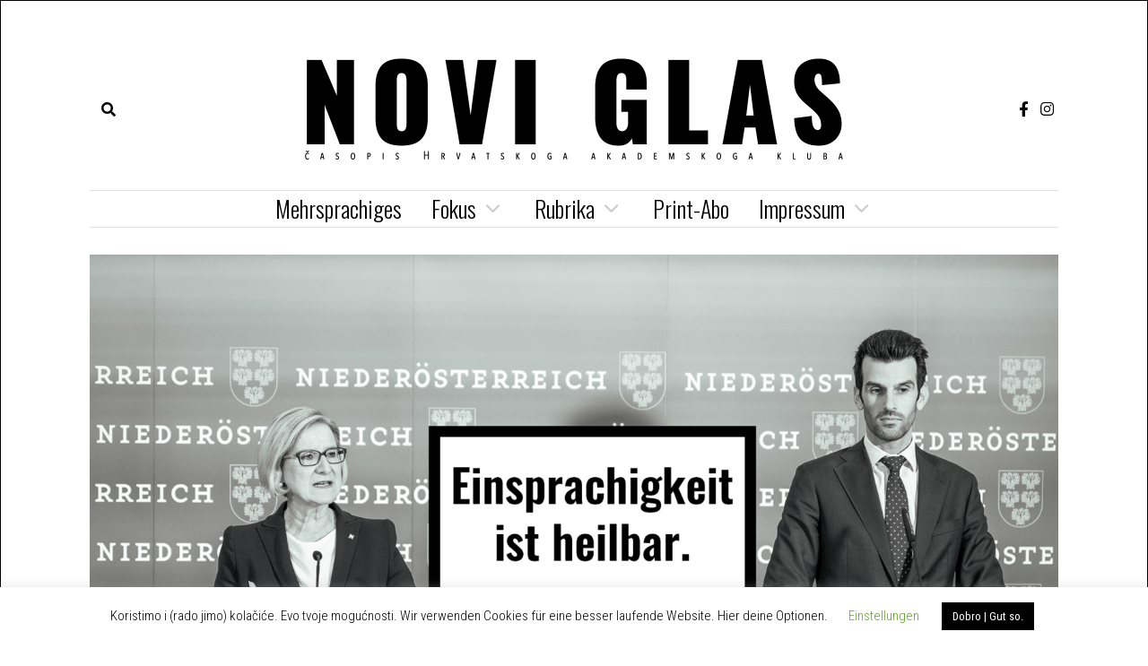

--- FILE ---
content_type: text/html; charset=UTF-8
request_url: https://noviglas.online/2023/03/25/einsprachigkeit-ist-heilbar/
body_size: 29138
content:
<!DOCTYPE html>
<html dir="ltr" lang="de-AT" prefix="og: https://ogp.me/ns#" class="no-js">
<head>
	<meta charset="UTF-8">
	<meta name="viewport" content="width=device-width, initial-scale=1.0">
	<link rel="profile" href="http://gmpg.org/xfn/11">
    
	<!--[if lt IE 9]>
	<script src="https://noviglas.online/wp-content/themes/fox/js/html5.js"></script>
	<![endif]-->
    
    <script>(function(html){html.className = html.className.replace(/\bno-js\b/,'js')})(document.documentElement);</script>
<title>Einsprachigkeit ist heilbar - Novi Glas</title>

		<!-- All in One SEO 4.8.8 - aioseo.com -->
	<meta name="description" content="Kako malo razumivanja za druge jezike ima nova zemaljska vlada u Doljnjoj Austriji? Wer sich Sprachen nicht öffnet, wird immer weniger von der Welt verstehen." />
	<meta name="robots" content="max-image-preview:large" />
	<meta name="author" content="Konstantin Vlasich"/>
	<link rel="canonical" href="https://noviglas.online/2023/03/25/einsprachigkeit-ist-heilbar/" />
	<meta name="generator" content="All in One SEO (AIOSEO) 4.8.8" />
		<meta property="og:locale" content="de_DE" />
		<meta property="og:site_name" content="Novi Glas -" />
		<meta property="og:type" content="article" />
		<meta property="og:title" content="Einsprachigkeit ist heilbar - Novi Glas" />
		<meta property="og:description" content="Kako malo razumivanja za druge jezike ima nova zemaljska vlada u Doljnjoj Austriji? Wer sich Sprachen nicht öffnet, wird immer weniger von der Welt verstehen." />
		<meta property="og:url" content="https://noviglas.online/2023/03/25/einsprachigkeit-ist-heilbar/" />
		<meta property="article:published_time" content="2023-03-25T07:39:21+00:00" />
		<meta property="article:modified_time" content="2023-03-25T07:40:12+00:00" />
		<meta name="twitter:card" content="summary_large_image" />
		<meta name="twitter:title" content="Einsprachigkeit ist heilbar - Novi Glas" />
		<meta name="twitter:description" content="Kako malo razumivanja za druge jezike ima nova zemaljska vlada u Doljnjoj Austriji? Wer sich Sprachen nicht öffnet, wird immer weniger von der Welt verstehen." />
		<script type="application/ld+json" class="aioseo-schema">
			{"@context":"https:\/\/schema.org","@graph":[{"@type":"BlogPosting","@id":"https:\/\/noviglas.online\/2023\/03\/25\/einsprachigkeit-ist-heilbar\/#blogposting","name":"Einsprachigkeit ist heilbar - Novi Glas","headline":"Einsprachigkeit ist heilbar","author":{"@id":"https:\/\/noviglas.online\/author\/kpnsti\/#author"},"publisher":{"@id":"https:\/\/noviglas.online\/#organization"},"image":{"@type":"ImageObject","url":"https:\/\/noviglas.online\/wp-content\/uploads\/2023\/03\/einsprachigkeit-ist-heilbar-novi-glas.png","width":2048,"height":1455},"datePublished":"2023-03-25T08:39:21+01:00","dateModified":"2023-03-25T08:40:12+01:00","inLanguage":"de-AT","mainEntityOfPage":{"@id":"https:\/\/noviglas.online\/2023\/03\/25\/einsprachigkeit-ist-heilbar\/#webpage"},"isPartOf":{"@id":"https:\/\/noviglas.online\/2023\/03\/25\/einsprachigkeit-ist-heilbar\/#webpage"},"articleSection":"Lightartikel, Mehrsprachiges, Dolnja Austrija, Einsprachigkeit, komentar, Mehrsprachigkeit, ve\u0107jezi\u010dnost"},{"@type":"BreadcrumbList","@id":"https:\/\/noviglas.online\/2023\/03\/25\/einsprachigkeit-ist-heilbar\/#breadcrumblist","itemListElement":[{"@type":"ListItem","@id":"https:\/\/noviglas.online#listItem","position":1,"name":"Home","item":"https:\/\/noviglas.online","nextItem":{"@type":"ListItem","@id":"https:\/\/noviglas.online\/category\/rubrike\/#listItem","name":"Rubrika"}},{"@type":"ListItem","@id":"https:\/\/noviglas.online\/category\/rubrike\/#listItem","position":2,"name":"Rubrika","item":"https:\/\/noviglas.online\/category\/rubrike\/","nextItem":{"@type":"ListItem","@id":"https:\/\/noviglas.online\/category\/rubrike\/lightartikel\/#listItem","name":"Lightartikel"},"previousItem":{"@type":"ListItem","@id":"https:\/\/noviglas.online#listItem","name":"Home"}},{"@type":"ListItem","@id":"https:\/\/noviglas.online\/category\/rubrike\/lightartikel\/#listItem","position":3,"name":"Lightartikel","item":"https:\/\/noviglas.online\/category\/rubrike\/lightartikel\/","nextItem":{"@type":"ListItem","@id":"https:\/\/noviglas.online\/2023\/03\/25\/einsprachigkeit-ist-heilbar\/#listItem","name":"Einsprachigkeit ist heilbar"},"previousItem":{"@type":"ListItem","@id":"https:\/\/noviglas.online\/category\/rubrike\/#listItem","name":"Rubrika"}},{"@type":"ListItem","@id":"https:\/\/noviglas.online\/2023\/03\/25\/einsprachigkeit-ist-heilbar\/#listItem","position":4,"name":"Einsprachigkeit ist heilbar","previousItem":{"@type":"ListItem","@id":"https:\/\/noviglas.online\/category\/rubrike\/lightartikel\/#listItem","name":"Lightartikel"}}]},{"@type":"Organization","@id":"https:\/\/noviglas.online\/#organization","name":"Novi Glas","url":"https:\/\/noviglas.online\/"},{"@type":"Person","@id":"https:\/\/noviglas.online\/author\/kpnsti\/#author","url":"https:\/\/noviglas.online\/author\/kpnsti\/","name":"Konstantin Vlasich","image":{"@type":"ImageObject","@id":"https:\/\/noviglas.online\/2023\/03\/25\/einsprachigkeit-ist-heilbar\/#authorImage","url":"https:\/\/noviglas.online\/wp-content\/uploads\/2020\/07\/Design-ohne-Titel-150x150.png","width":96,"height":96,"caption":"Konstantin Vlasich"}},{"@type":"WebPage","@id":"https:\/\/noviglas.online\/2023\/03\/25\/einsprachigkeit-ist-heilbar\/#webpage","url":"https:\/\/noviglas.online\/2023\/03\/25\/einsprachigkeit-ist-heilbar\/","name":"Einsprachigkeit ist heilbar - Novi Glas","description":"Kako malo razumivanja za druge jezike ima nova zemaljska vlada u Doljnjoj Austriji? Wer sich Sprachen nicht \u00f6ffnet, wird immer weniger von der Welt verstehen.","inLanguage":"de-AT","isPartOf":{"@id":"https:\/\/noviglas.online\/#website"},"breadcrumb":{"@id":"https:\/\/noviglas.online\/2023\/03\/25\/einsprachigkeit-ist-heilbar\/#breadcrumblist"},"author":{"@id":"https:\/\/noviglas.online\/author\/kpnsti\/#author"},"creator":{"@id":"https:\/\/noviglas.online\/author\/kpnsti\/#author"},"image":{"@type":"ImageObject","url":"https:\/\/noviglas.online\/wp-content\/uploads\/2023\/03\/einsprachigkeit-ist-heilbar-novi-glas.png","@id":"https:\/\/noviglas.online\/2023\/03\/25\/einsprachigkeit-ist-heilbar\/#mainImage","width":2048,"height":1455},"primaryImageOfPage":{"@id":"https:\/\/noviglas.online\/2023\/03\/25\/einsprachigkeit-ist-heilbar\/#mainImage"},"datePublished":"2023-03-25T08:39:21+01:00","dateModified":"2023-03-25T08:40:12+01:00"},{"@type":"WebSite","@id":"https:\/\/noviglas.online\/#website","url":"https:\/\/noviglas.online\/","name":"Novi Glas","inLanguage":"de-AT","publisher":{"@id":"https:\/\/noviglas.online\/#organization"}}]}
		</script>
		<!-- All in One SEO -->

<link rel='dns-prefetch' href='//fonts.googleapis.com' />
<link rel='dns-prefetch' href='//s.w.org' />
<link href='https://fonts.gstatic.com' crossorigin rel='preconnect' />
<link rel="alternate" type="application/rss+xml" title="Novi Glas &raquo; Feed" href="https://noviglas.online/feed/" />
<link rel="alternate" type="application/rss+xml" title="Novi Glas &raquo; Kommentar-Feed" href="https://noviglas.online/comments/feed/" />
<link rel="alternate" type="application/rss+xml" title="Novi Glas &raquo; Einsprachigkeit ist heilbar Kommentar-Feed" href="https://noviglas.online/2023/03/25/einsprachigkeit-ist-heilbar/feed/" />
		<!-- This site uses the Google Analytics by MonsterInsights plugin v9.9.0 - Using Analytics tracking - https://www.monsterinsights.com/ -->
							<script src="//www.googletagmanager.com/gtag/js?id=G-QS7NBENJM3"  data-cfasync="false" data-wpfc-render="false" async></script>
			<script data-cfasync="false" data-wpfc-render="false">
				var mi_version = '9.9.0';
				var mi_track_user = true;
				var mi_no_track_reason = '';
								var MonsterInsightsDefaultLocations = {"page_location":"https:\/\/noviglas.online\/2023\/03\/25\/einsprachigkeit-ist-heilbar\/"};
								if ( typeof MonsterInsightsPrivacyGuardFilter === 'function' ) {
					var MonsterInsightsLocations = (typeof MonsterInsightsExcludeQuery === 'object') ? MonsterInsightsPrivacyGuardFilter( MonsterInsightsExcludeQuery ) : MonsterInsightsPrivacyGuardFilter( MonsterInsightsDefaultLocations );
				} else {
					var MonsterInsightsLocations = (typeof MonsterInsightsExcludeQuery === 'object') ? MonsterInsightsExcludeQuery : MonsterInsightsDefaultLocations;
				}

								var disableStrs = [
										'ga-disable-G-QS7NBENJM3',
									];

				/* Function to detect opted out users */
				function __gtagTrackerIsOptedOut() {
					for (var index = 0; index < disableStrs.length; index++) {
						if (document.cookie.indexOf(disableStrs[index] + '=true') > -1) {
							return true;
						}
					}

					return false;
				}

				/* Disable tracking if the opt-out cookie exists. */
				if (__gtagTrackerIsOptedOut()) {
					for (var index = 0; index < disableStrs.length; index++) {
						window[disableStrs[index]] = true;
					}
				}

				/* Opt-out function */
				function __gtagTrackerOptout() {
					for (var index = 0; index < disableStrs.length; index++) {
						document.cookie = disableStrs[index] + '=true; expires=Thu, 31 Dec 2099 23:59:59 UTC; path=/';
						window[disableStrs[index]] = true;
					}
				}

				if ('undefined' === typeof gaOptout) {
					function gaOptout() {
						__gtagTrackerOptout();
					}
				}
								window.dataLayer = window.dataLayer || [];

				window.MonsterInsightsDualTracker = {
					helpers: {},
					trackers: {},
				};
				if (mi_track_user) {
					function __gtagDataLayer() {
						dataLayer.push(arguments);
					}

					function __gtagTracker(type, name, parameters) {
						if (!parameters) {
							parameters = {};
						}

						if (parameters.send_to) {
							__gtagDataLayer.apply(null, arguments);
							return;
						}

						if (type === 'event') {
														parameters.send_to = monsterinsights_frontend.v4_id;
							var hookName = name;
							if (typeof parameters['event_category'] !== 'undefined') {
								hookName = parameters['event_category'] + ':' + name;
							}

							if (typeof MonsterInsightsDualTracker.trackers[hookName] !== 'undefined') {
								MonsterInsightsDualTracker.trackers[hookName](parameters);
							} else {
								__gtagDataLayer('event', name, parameters);
							}
							
						} else {
							__gtagDataLayer.apply(null, arguments);
						}
					}

					__gtagTracker('js', new Date());
					__gtagTracker('set', {
						'developer_id.dZGIzZG': true,
											});
					if ( MonsterInsightsLocations.page_location ) {
						__gtagTracker('set', MonsterInsightsLocations);
					}
										__gtagTracker('config', 'G-QS7NBENJM3', {"forceSSL":"true","link_attribution":"true"} );
										window.gtag = __gtagTracker;										(function () {
						/* https://developers.google.com/analytics/devguides/collection/analyticsjs/ */
						/* ga and __gaTracker compatibility shim. */
						var noopfn = function () {
							return null;
						};
						var newtracker = function () {
							return new Tracker();
						};
						var Tracker = function () {
							return null;
						};
						var p = Tracker.prototype;
						p.get = noopfn;
						p.set = noopfn;
						p.send = function () {
							var args = Array.prototype.slice.call(arguments);
							args.unshift('send');
							__gaTracker.apply(null, args);
						};
						var __gaTracker = function () {
							var len = arguments.length;
							if (len === 0) {
								return;
							}
							var f = arguments[len - 1];
							if (typeof f !== 'object' || f === null || typeof f.hitCallback !== 'function') {
								if ('send' === arguments[0]) {
									var hitConverted, hitObject = false, action;
									if ('event' === arguments[1]) {
										if ('undefined' !== typeof arguments[3]) {
											hitObject = {
												'eventAction': arguments[3],
												'eventCategory': arguments[2],
												'eventLabel': arguments[4],
												'value': arguments[5] ? arguments[5] : 1,
											}
										}
									}
									if ('pageview' === arguments[1]) {
										if ('undefined' !== typeof arguments[2]) {
											hitObject = {
												'eventAction': 'page_view',
												'page_path': arguments[2],
											}
										}
									}
									if (typeof arguments[2] === 'object') {
										hitObject = arguments[2];
									}
									if (typeof arguments[5] === 'object') {
										Object.assign(hitObject, arguments[5]);
									}
									if ('undefined' !== typeof arguments[1].hitType) {
										hitObject = arguments[1];
										if ('pageview' === hitObject.hitType) {
											hitObject.eventAction = 'page_view';
										}
									}
									if (hitObject) {
										action = 'timing' === arguments[1].hitType ? 'timing_complete' : hitObject.eventAction;
										hitConverted = mapArgs(hitObject);
										__gtagTracker('event', action, hitConverted);
									}
								}
								return;
							}

							function mapArgs(args) {
								var arg, hit = {};
								var gaMap = {
									'eventCategory': 'event_category',
									'eventAction': 'event_action',
									'eventLabel': 'event_label',
									'eventValue': 'event_value',
									'nonInteraction': 'non_interaction',
									'timingCategory': 'event_category',
									'timingVar': 'name',
									'timingValue': 'value',
									'timingLabel': 'event_label',
									'page': 'page_path',
									'location': 'page_location',
									'title': 'page_title',
									'referrer' : 'page_referrer',
								};
								for (arg in args) {
																		if (!(!args.hasOwnProperty(arg) || !gaMap.hasOwnProperty(arg))) {
										hit[gaMap[arg]] = args[arg];
									} else {
										hit[arg] = args[arg];
									}
								}
								return hit;
							}

							try {
								f.hitCallback();
							} catch (ex) {
							}
						};
						__gaTracker.create = newtracker;
						__gaTracker.getByName = newtracker;
						__gaTracker.getAll = function () {
							return [];
						};
						__gaTracker.remove = noopfn;
						__gaTracker.loaded = true;
						window['__gaTracker'] = __gaTracker;
					})();
									} else {
										console.log("");
					(function () {
						function __gtagTracker() {
							return null;
						}

						window['__gtagTracker'] = __gtagTracker;
						window['gtag'] = __gtagTracker;
					})();
									}
			</script>
			
							<!-- / Google Analytics by MonsterInsights -->
		<script>
window._wpemojiSettings = {"baseUrl":"https:\/\/s.w.org\/images\/core\/emoji\/14.0.0\/72x72\/","ext":".png","svgUrl":"https:\/\/s.w.org\/images\/core\/emoji\/14.0.0\/svg\/","svgExt":".svg","source":{"concatemoji":"https:\/\/noviglas.online\/wp-includes\/js\/wp-emoji-release.min.js?ver=6.0.11"}};
/*! This file is auto-generated */
!function(e,a,t){var n,r,o,i=a.createElement("canvas"),p=i.getContext&&i.getContext("2d");function s(e,t){var a=String.fromCharCode,e=(p.clearRect(0,0,i.width,i.height),p.fillText(a.apply(this,e),0,0),i.toDataURL());return p.clearRect(0,0,i.width,i.height),p.fillText(a.apply(this,t),0,0),e===i.toDataURL()}function c(e){var t=a.createElement("script");t.src=e,t.defer=t.type="text/javascript",a.getElementsByTagName("head")[0].appendChild(t)}for(o=Array("flag","emoji"),t.supports={everything:!0,everythingExceptFlag:!0},r=0;r<o.length;r++)t.supports[o[r]]=function(e){if(!p||!p.fillText)return!1;switch(p.textBaseline="top",p.font="600 32px Arial",e){case"flag":return s([127987,65039,8205,9895,65039],[127987,65039,8203,9895,65039])?!1:!s([55356,56826,55356,56819],[55356,56826,8203,55356,56819])&&!s([55356,57332,56128,56423,56128,56418,56128,56421,56128,56430,56128,56423,56128,56447],[55356,57332,8203,56128,56423,8203,56128,56418,8203,56128,56421,8203,56128,56430,8203,56128,56423,8203,56128,56447]);case"emoji":return!s([129777,127995,8205,129778,127999],[129777,127995,8203,129778,127999])}return!1}(o[r]),t.supports.everything=t.supports.everything&&t.supports[o[r]],"flag"!==o[r]&&(t.supports.everythingExceptFlag=t.supports.everythingExceptFlag&&t.supports[o[r]]);t.supports.everythingExceptFlag=t.supports.everythingExceptFlag&&!t.supports.flag,t.DOMReady=!1,t.readyCallback=function(){t.DOMReady=!0},t.supports.everything||(n=function(){t.readyCallback()},a.addEventListener?(a.addEventListener("DOMContentLoaded",n,!1),e.addEventListener("load",n,!1)):(e.attachEvent("onload",n),a.attachEvent("onreadystatechange",function(){"complete"===a.readyState&&t.readyCallback()})),(e=t.source||{}).concatemoji?c(e.concatemoji):e.wpemoji&&e.twemoji&&(c(e.twemoji),c(e.wpemoji)))}(window,document,window._wpemojiSettings);
</script>
<style>
img.wp-smiley,
img.emoji {
	display: inline !important;
	border: none !important;
	box-shadow: none !important;
	height: 1em !important;
	width: 1em !important;
	margin: 0 0.07em !important;
	vertical-align: -0.1em !important;
	background: none !important;
	padding: 0 !important;
}
</style>
	<link rel='stylesheet' id='sbi_styles-css'  href='https://noviglas.online/wp-content/plugins/instagram-feed/css/sbi-styles.min.css?ver=6.9.1' media='all' />
<link rel='stylesheet' id='wp-block-library-css'  href='https://noviglas.online/wp-includes/css/dist/block-library/style.min.css?ver=6.0.11' media='all' />
<style id='global-styles-inline-css'>
body{--wp--preset--color--black: #000000;--wp--preset--color--cyan-bluish-gray: #abb8c3;--wp--preset--color--white: #ffffff;--wp--preset--color--pale-pink: #f78da7;--wp--preset--color--vivid-red: #cf2e2e;--wp--preset--color--luminous-vivid-orange: #ff6900;--wp--preset--color--luminous-vivid-amber: #fcb900;--wp--preset--color--light-green-cyan: #7bdcb5;--wp--preset--color--vivid-green-cyan: #00d084;--wp--preset--color--pale-cyan-blue: #8ed1fc;--wp--preset--color--vivid-cyan-blue: #0693e3;--wp--preset--color--vivid-purple: #9b51e0;--wp--preset--gradient--vivid-cyan-blue-to-vivid-purple: linear-gradient(135deg,rgba(6,147,227,1) 0%,rgb(155,81,224) 100%);--wp--preset--gradient--light-green-cyan-to-vivid-green-cyan: linear-gradient(135deg,rgb(122,220,180) 0%,rgb(0,208,130) 100%);--wp--preset--gradient--luminous-vivid-amber-to-luminous-vivid-orange: linear-gradient(135deg,rgba(252,185,0,1) 0%,rgba(255,105,0,1) 100%);--wp--preset--gradient--luminous-vivid-orange-to-vivid-red: linear-gradient(135deg,rgba(255,105,0,1) 0%,rgb(207,46,46) 100%);--wp--preset--gradient--very-light-gray-to-cyan-bluish-gray: linear-gradient(135deg,rgb(238,238,238) 0%,rgb(169,184,195) 100%);--wp--preset--gradient--cool-to-warm-spectrum: linear-gradient(135deg,rgb(74,234,220) 0%,rgb(151,120,209) 20%,rgb(207,42,186) 40%,rgb(238,44,130) 60%,rgb(251,105,98) 80%,rgb(254,248,76) 100%);--wp--preset--gradient--blush-light-purple: linear-gradient(135deg,rgb(255,206,236) 0%,rgb(152,150,240) 100%);--wp--preset--gradient--blush-bordeaux: linear-gradient(135deg,rgb(254,205,165) 0%,rgb(254,45,45) 50%,rgb(107,0,62) 100%);--wp--preset--gradient--luminous-dusk: linear-gradient(135deg,rgb(255,203,112) 0%,rgb(199,81,192) 50%,rgb(65,88,208) 100%);--wp--preset--gradient--pale-ocean: linear-gradient(135deg,rgb(255,245,203) 0%,rgb(182,227,212) 50%,rgb(51,167,181) 100%);--wp--preset--gradient--electric-grass: linear-gradient(135deg,rgb(202,248,128) 0%,rgb(113,206,126) 100%);--wp--preset--gradient--midnight: linear-gradient(135deg,rgb(2,3,129) 0%,rgb(40,116,252) 100%);--wp--preset--duotone--dark-grayscale: url('#wp-duotone-dark-grayscale');--wp--preset--duotone--grayscale: url('#wp-duotone-grayscale');--wp--preset--duotone--purple-yellow: url('#wp-duotone-purple-yellow');--wp--preset--duotone--blue-red: url('#wp-duotone-blue-red');--wp--preset--duotone--midnight: url('#wp-duotone-midnight');--wp--preset--duotone--magenta-yellow: url('#wp-duotone-magenta-yellow');--wp--preset--duotone--purple-green: url('#wp-duotone-purple-green');--wp--preset--duotone--blue-orange: url('#wp-duotone-blue-orange');--wp--preset--font-size--small: 13px;--wp--preset--font-size--medium: 20px;--wp--preset--font-size--large: 36px;--wp--preset--font-size--x-large: 42px;}.has-black-color{color: var(--wp--preset--color--black) !important;}.has-cyan-bluish-gray-color{color: var(--wp--preset--color--cyan-bluish-gray) !important;}.has-white-color{color: var(--wp--preset--color--white) !important;}.has-pale-pink-color{color: var(--wp--preset--color--pale-pink) !important;}.has-vivid-red-color{color: var(--wp--preset--color--vivid-red) !important;}.has-luminous-vivid-orange-color{color: var(--wp--preset--color--luminous-vivid-orange) !important;}.has-luminous-vivid-amber-color{color: var(--wp--preset--color--luminous-vivid-amber) !important;}.has-light-green-cyan-color{color: var(--wp--preset--color--light-green-cyan) !important;}.has-vivid-green-cyan-color{color: var(--wp--preset--color--vivid-green-cyan) !important;}.has-pale-cyan-blue-color{color: var(--wp--preset--color--pale-cyan-blue) !important;}.has-vivid-cyan-blue-color{color: var(--wp--preset--color--vivid-cyan-blue) !important;}.has-vivid-purple-color{color: var(--wp--preset--color--vivid-purple) !important;}.has-black-background-color{background-color: var(--wp--preset--color--black) !important;}.has-cyan-bluish-gray-background-color{background-color: var(--wp--preset--color--cyan-bluish-gray) !important;}.has-white-background-color{background-color: var(--wp--preset--color--white) !important;}.has-pale-pink-background-color{background-color: var(--wp--preset--color--pale-pink) !important;}.has-vivid-red-background-color{background-color: var(--wp--preset--color--vivid-red) !important;}.has-luminous-vivid-orange-background-color{background-color: var(--wp--preset--color--luminous-vivid-orange) !important;}.has-luminous-vivid-amber-background-color{background-color: var(--wp--preset--color--luminous-vivid-amber) !important;}.has-light-green-cyan-background-color{background-color: var(--wp--preset--color--light-green-cyan) !important;}.has-vivid-green-cyan-background-color{background-color: var(--wp--preset--color--vivid-green-cyan) !important;}.has-pale-cyan-blue-background-color{background-color: var(--wp--preset--color--pale-cyan-blue) !important;}.has-vivid-cyan-blue-background-color{background-color: var(--wp--preset--color--vivid-cyan-blue) !important;}.has-vivid-purple-background-color{background-color: var(--wp--preset--color--vivid-purple) !important;}.has-black-border-color{border-color: var(--wp--preset--color--black) !important;}.has-cyan-bluish-gray-border-color{border-color: var(--wp--preset--color--cyan-bluish-gray) !important;}.has-white-border-color{border-color: var(--wp--preset--color--white) !important;}.has-pale-pink-border-color{border-color: var(--wp--preset--color--pale-pink) !important;}.has-vivid-red-border-color{border-color: var(--wp--preset--color--vivid-red) !important;}.has-luminous-vivid-orange-border-color{border-color: var(--wp--preset--color--luminous-vivid-orange) !important;}.has-luminous-vivid-amber-border-color{border-color: var(--wp--preset--color--luminous-vivid-amber) !important;}.has-light-green-cyan-border-color{border-color: var(--wp--preset--color--light-green-cyan) !important;}.has-vivid-green-cyan-border-color{border-color: var(--wp--preset--color--vivid-green-cyan) !important;}.has-pale-cyan-blue-border-color{border-color: var(--wp--preset--color--pale-cyan-blue) !important;}.has-vivid-cyan-blue-border-color{border-color: var(--wp--preset--color--vivid-cyan-blue) !important;}.has-vivid-purple-border-color{border-color: var(--wp--preset--color--vivid-purple) !important;}.has-vivid-cyan-blue-to-vivid-purple-gradient-background{background: var(--wp--preset--gradient--vivid-cyan-blue-to-vivid-purple) !important;}.has-light-green-cyan-to-vivid-green-cyan-gradient-background{background: var(--wp--preset--gradient--light-green-cyan-to-vivid-green-cyan) !important;}.has-luminous-vivid-amber-to-luminous-vivid-orange-gradient-background{background: var(--wp--preset--gradient--luminous-vivid-amber-to-luminous-vivid-orange) !important;}.has-luminous-vivid-orange-to-vivid-red-gradient-background{background: var(--wp--preset--gradient--luminous-vivid-orange-to-vivid-red) !important;}.has-very-light-gray-to-cyan-bluish-gray-gradient-background{background: var(--wp--preset--gradient--very-light-gray-to-cyan-bluish-gray) !important;}.has-cool-to-warm-spectrum-gradient-background{background: var(--wp--preset--gradient--cool-to-warm-spectrum) !important;}.has-blush-light-purple-gradient-background{background: var(--wp--preset--gradient--blush-light-purple) !important;}.has-blush-bordeaux-gradient-background{background: var(--wp--preset--gradient--blush-bordeaux) !important;}.has-luminous-dusk-gradient-background{background: var(--wp--preset--gradient--luminous-dusk) !important;}.has-pale-ocean-gradient-background{background: var(--wp--preset--gradient--pale-ocean) !important;}.has-electric-grass-gradient-background{background: var(--wp--preset--gradient--electric-grass) !important;}.has-midnight-gradient-background{background: var(--wp--preset--gradient--midnight) !important;}.has-small-font-size{font-size: var(--wp--preset--font-size--small) !important;}.has-medium-font-size{font-size: var(--wp--preset--font-size--medium) !important;}.has-large-font-size{font-size: var(--wp--preset--font-size--large) !important;}.has-x-large-font-size{font-size: var(--wp--preset--font-size--x-large) !important;}
</style>
<link rel='stylesheet' id='contact-form-7-css'  href='https://noviglas.online/wp-content/plugins/contact-form-7/includes/css/styles.css?ver=5.7.7' media='all' />
<link rel='stylesheet' id='cookie-law-info-css'  href='https://noviglas.online/wp-content/plugins/cookie-law-info/legacy/public/css/cookie-law-info-public.css?ver=3.3.5' media='all' />
<link rel='stylesheet' id='cookie-law-info-gdpr-css'  href='https://noviglas.online/wp-content/plugins/cookie-law-info/legacy/public/css/cookie-law-info-gdpr.css?ver=3.3.5' media='all' />
<link rel='stylesheet' id='tooltipck-css'  href='https://noviglas.online/wp-content/plugins/tooltip-ck/assets/tooltipck.css?ver=6.0.11' media='all' />
<link rel='stylesheet' id='wi-fonts-css'  href='https://fonts.googleapis.com/css?family=Roboto+Condensed%3A300%2C400%7COswald%3A400%2C500%2C300%2C700%7CJosefin+Sans%3A400%2C600italic&#038;display=auto&#038;ver=4.8' media='all' />
<link rel='stylesheet' id='style-css'  href='https://noviglas.online/wp-content/themes/fox/style.min.css?ver=4.8' media='all' />
<style id='style-inline-css'>
.color-accent,.social-list.style-plain:not(.style-text_color) a:hover,.wi-mainnav ul.menu ul > li:hover > a,
    .wi-mainnav ul.menu ul li.current-menu-item > a,
    .wi-mainnav ul.menu ul li.current-menu-ancestor > a,.related-title a:hover,.pagination-1 a.page-numbers:hover,.pagination-4 a.page-numbers:hover,.page-links > a:hover,.reading-progress-wrapper,.widget_archive a:hover, .widget_nav_menu a:hover, .widget_meta a:hover, .widget_recent_entries a:hover, .widget_categories a:hover, .widget_product_categories a:hover,.tagcloud a:hover,.header-cart a:hover,.woocommerce .star-rating span:before,.null-instagram-feed .clear a:hover,.widget a.readmore:hover{color:#bb1919}.bg-accent,html .mejs-controls .mejs-time-rail .mejs-time-current,.fox-btn.btn-primary, button.btn-primary, input.btn-primary[type="button"], input.btn-primary[type="reset"], input.btn-primary[type="submit"],.social-list.style-black a:hover,.style--slider-nav-text .flex-direction-nav a:hover, .style--slider-nav-text .slick-nav:hover,.header-cart-icon .num,.post-item-thumbnail:hover .video-indicator-solid,a.more-link:hover,.post-newspaper .related-thumbnail,.pagination-4 span.page-numbers:not(.dots),.review-item.overall .review-score,#respond #submit:hover,.dropcap-color, .style--dropcap-color .enable-dropcap .dropcap-content > p:first-of-type:first-letter, .style--dropcap-color p.has-drop-cap:not(:focus):first-letter,.style--list-widget-3 .fox-post-count,.style--tagcloud-3 .tagcloud a:hover,.blog-widget-small .thumbnail-index,.foxmc-button-primary input[type="submit"],#footer-search .submit:hover,.wpcf7-submit:hover,.woocommerce .widget_price_filter .ui-slider .ui-slider-range,
.woocommerce .widget_price_filter .ui-slider .ui-slider-handle,.woocommerce span.onsale,
.woocommerce ul.products li.product .onsale,.woocommerce #respond input#submit.alt:hover,
.woocommerce a.button.alt:hover,
.woocommerce button.button.alt:hover,
.woocommerce input.button.alt:hover,.woocommerce a.add_to_cart_button:hover,.woocommerce #review_form #respond .form-submit input:hover{background-color:#bb1919}.review-item.overall .review-score,.partial-content,.style--tagcloud-3 .tagcloud a:hover,.null-instagram-feed .clear a:hover{border-color:#bb1919}.reading-progress-wrapper::-webkit-progress-value{background-color:#bb1919}.reading-progress-wrapper::-moz-progress-value{background-color:#bb1919}.home.blog .wi-content{padding-top:0px;padding-bottom:30px}.heading-1a .container, .heading-1b .container, .section-heading .line, .heading-5 .heading-inner{border-color:#cccccc}.header-search-wrapper .search-btn, .header-cart-icon, .hamburger-btn{font-size:16px}.sticky-element-height, .header-sticky-element.before-sticky{height:50px}html .fox-theme .sticky-header-background{opacity:1}.fox-logo img{width:600px}.header-row-nav .container{border-color:#e0e0e0}.wi-mainnav ul.menu > li.menu-item-has-children > a:after, .wi-mainnav ul.menu > li.mega > a:after{color:#cccccc}.wi-mainnav ul.menu ul{background-color:#e0e0e0;color:#111111}.wi-mainnav ul.menu ul li:hover > a, .wi-mainnav ul.menu .post-nav-item-title:hover a, .wi-mainnav ul.menu > li.mega ul ul a:hover{color:#111111}.wi-mainnav ul.menu ul li:hover > a, .wi-mainnav ul.menu > li.mega ul ul a:hover{background-color:#ffffff}.wi-mainnav ul.menu ul li.current-menu-item > a, .wi-mainnav ul.menu ul li.current-menu-ancestor > a{color:#111111;background-color:#5b5b5b}.wi-mainnav ul.menu ul > li, .mega-sep{border-color:#000}.footer-col-sep{border-color:#000}#footer-widgets{color:#999999}#footer-logo img{width:260px}#backtotop.backtotop-circle, #backtotop.backtotop-square{border-width:1px}#backtotop{color:#999999;background-color:#ffffff;border-color:#000}#backtotop:hover{color:#ffffff;background-color:#1e73be;border-color:#1e73be}.list-thumbnail{width:360px}.single .wi-content{padding-top:0px}.single-header .container{border-color:#e0e0e0}.minimal-logo img{height:32px}.share-style-custom a{width:30px}.fox-share.color-custom a{color:#ffffff}.reading-progress-wrapper{height:10px}a{color:#bb1919}a:hover{color:#bb1919}textarea,table,td, th,.fox-input,
input[type="color"], input[type="date"], input[type="datetime"], input[type="datetime-local"], input[type="email"], input[type="month"], input[type="number"], input[type="password"], input[type="search"], input[type="tel"], input[type="text"], input[type="time"], input[type="url"], input[type="week"], input:not([type]), textarea,select,.fox-slider-rich,.style--tag-block .fox-term-list a,.header-sticky-element.before-sticky,.post-sep,.blog-related,.blog-related .line,.post-list-sep,.article-small,
.article-tall,.article-small-list,.pagination-1 .pagination-inner,.toparea > .container,.single-heading,.single-heading span:before, .single-heading span:after,.authorbox-simple,.post-nav-simple,#posts-small-heading,.commentlist li + li > .comment-body,.commentlist ul.children,.hero-meta .header-main,.widget,.widget_archive ul, .widget_nav_menu ul, .widget_meta ul, .widget_recent_entries ul, .widget_categories ul, .widget_product_categories ul,.widget_archive li, .widget_nav_menu li, .widget_meta li, .widget_recent_entries li, .widget_categories li, .widget_product_categories li,#footer-widgets,#footer-bottom,#backtotop,.offcanvas-nav li + li > a,.woocommerce div.product .woocommerce-tabs ul.tabs:before,.woocommerce div.product .woocommerce-tabs ul.tabs li a,.products.related > h2,
.products.upsells > h2,
.cross-sells > h2,.woocommerce table.shop_table,#add_payment_method table.cart td.actions .coupon .input-text, .woocommerce-cart table.cart td.actions .coupon .input-text, .woocommerce-checkout table.cart td.actions .coupon .input-text,.woocommerce-MyAccount-navigation ul li + li{border-color:#000}.fox-input, input[type="color"], input[type="date"], input[type="datetime"], input[type="datetime-local"], input[type="email"], input[type="month"], input[type="number"], input[type="password"], input[type="search"], input[type="tel"], input[type="text"], input[type="time"], input[type="url"], input[type="week"], input:not([type]), textarea{color:#777777;background-color:#f0f0f0}.fox-input:focus, input[type="color"]:focus, input[type="date"]:focus, input[type="datetime"]:focus, input[type="datetime-local"]:focus, input[type="email"]:focus, input[type="month"]:focus, input[type="number"]:focus, input[type="password"]:focus, input[type="search"]:focus, input[type="tel"]:focus, input[type="text"]:focus, input[type="time"]:focus, input[type="url"]:focus, input[type="week"]:focus, input:not([type]):focus, textarea:focus{color:#000000;background-color:#ffffff}.widget-title{color:#ffffff;background-color:#000000;text-align:center}blockquote{color:#777777}.wi-dropcap,.enable-dropcap .dropcap-content > p:first-of-type:first-letter, p.has-drop-cap:not(:focus):first-letter{font-weight:400}.wp-caption-text, .post-thumbnail-standard figcaption, .wp-block-image figcaption, .blocks-gallery-caption{color:#555555}.wi-titlebar{background-color:#f0f0f0}.titlebar-bg-overlay{opacity:0.6}.post-item-title a:hover{text-decoration:underline}.post-item-meta{color:#aaaaaa}.post-item-meta a{color:#777777}.post-item-meta a:hover{color:#333333}.post-item-subtitle{color:#777777}#mobile-logo img{height:24px}@media (min-width: 1200px) {.container,.cool-thumbnail-size-big .post-thumbnail{width:1080px}body.layout-boxed .wi-wrapper{width:1140px}}@media (min-width:1024px) {.secondary, .section-secondary{width:280px}.has-sidebar .primary, .section-has-sidebar .section-primary, .section-sep{width:calc(100% - 280px)}}body,.font-body,.post-item-subtitle,body.single:not(.elementor-page) .entry-content,body.page:not(.elementor-page) .entry-content,.fox-input,input[type="color"],input[type="date"],input[type="datetime"],input[type="datetime-local"],input[type="email"],input[type="month"],input[type="number"],input[type="password"],input[type="search"],input[type="tel"],input[type="text"],input[type="time"],input[type="url"],input[type="week"],input:not([type]),textarea,.footer-copyright{font-family:"Roboto Condensed",sans-serif}.font-heading,h1,h2,h3,h4,h5,h6,.wp-block-quote.is-large cite,.wp-block-quote.is-style-large cite,.fox-btn,button,input[type="button"],input[type="reset"],input[type="submit"],.fox-term-list,.wp-block-cover-text,.title-label,.thumbnail-view,.post-item-meta,.standalone-categories,.readmore,a.more-link,.post-big a.more-link,.style--slider-navtext .flex-direction-nav a,.min-logo-text,.page-links-container,.authorbox-nav,.post-navigation .post-title,.review-criterion,.review-score,.review-text,.commentlist .fn,.reply a,.widget_archive,.widget_nav_menu,.widget_meta,.widget_recent_entries,.widget_categories,.widget_product_categories,.widget_rss > ul a.rsswidget,.widget_rss > ul > li > cite,.widget_recent_comments,#backtotop,.view-count,.tagcloud,.woocommerce span.onsale,.woocommerce ul.products li.product .onsale,.woocommerce #respond input#submit,.woocommerce a.button,.woocommerce button.button,.woocommerce input.button,.woocommerce a.added_to_cart,.woocommerce nav.woocommerce-pagination ul,.woocommerce div.product p.price,.woocommerce div.product span.price,.woocommerce div.product .woocommerce-tabs ul.tabs li a,.woocommerce #reviews #comments ol.commentlist li .comment-text p.meta,.woocommerce table.shop_table th,.woocommerce table.shop_table td.product-name a,.fox-logo,.mobile-logo-text,.slogan,.wi-mainnav ul.menu > li > a,.footer-bottom .widget_nav_menu,#footernav,.offcanvas-nav,.wi-mainnav ul.menu ul,.header-builder .widget_nav_menu  ul.menu ul,.post-item-title,.archive-title,.single .post-item-title.post-title,.page-title,.widget-title,.section-heading h2,.fox-heading .heading-title-main,.article-big .readmore,blockquote,.wi-dropcap,.enable-dropcap .dropcap-content > p:first-of-type:first-letter,p.has-drop-cap:not(:focus):first-letter,.wp-caption-text,.post-thumbnail-standard figcaption,.wp-block-image figcaption,.blocks-gallery-caption,.footer-bottom .widget_nav_menu a,#footernav a{font-family:"Oswald",sans-serif}.single-heading{font-family:"Josefin Sans",sans-serif}.fox-logo{margin-top:20px;margin-bottom:20px}#after-header .container{padding-bottom:10px}#main-header .container{margin-top:10px;border-bottom-width:1px;border-style:solid}#footer-widgets{border-color:#f0f0f0}#footer-bottom{border-color:#f0f0f0}#titlebar .container{border-top-color:#000;border-bottom-color:#000}.single-header .container{border-color:#000000;border-style:solid}.wi-all{margin-top:20px;margin-bottom:20px}body.layout-boxed .wi-wrapper, body.layout-wide{padding-top:10px;border-top-width:1px;border-right-width:1px;border-bottom-width:1px;border-left-width:1px;border-color:#000000}.wi-mainnav ul.menu ul{border-color:#000000;border-width:1px;border-style:solid}.widget-title{margin-bottom:16px;padding-top:4px;padding-bottom:4px;padding-left:0px;padding-right:0px}.fox-input, input[type="color"], input[type="date"], input[type="datetime"], input[type="datetime-local"], input[type="email"], input[type="month"], input[type="number"], input[type="password"], input[type="search"], input[type="tel"], input[type="text"], input[type="time"], input[type="url"], input[type="week"], input:not([type]), textarea{border-color:#f0f0f0}blockquote{border-top-width:2px;border-bottom-width:2px}#footer-widgets{background-color:#f0f0f0}#footer-bottom{background-color:#eaeaea}#offcanvas-bg{background-size:cover;background-position:center center;background-repeat:no-repeat;background-attachment:scroll}body, .font-body{font-size:20px;font-weight:300;text-transform:none;letter-spacing:0px;line-height:1.5}h2, h1, h3, h4, h5, h6{font-weight:400;text-transform:none;line-height:1.3}h2{font-size:2.0625em;font-style:normal}h3{font-size:1.625em;font-style:normal}h4{font-size:1.25em;font-style:normal}.fox-logo, .min-logo-text, .mobile-logo-text{font-size:70px;font-weight:400;font-style:normal;text-transform:uppercase;letter-spacing:0px;line-height:1.1}.slogan{font-size:0.8125em;letter-spacing:8px}.wi-mainnav ul.menu > li > a, .footer-bottom .widget_nav_menu, #footernav, .offcanvas-nav{font-size:26px}.wi-mainnav ul.menu ul, .header-builder .widget_nav_menu  ul.menu ul{font-size:18px;font-weight:400;text-transform:uppercase;letter-spacing:2px}.post-item-title{font-weight:700;font-style:normal;text-transform:none}.post-item-meta{font-size:11px;font-weight:normal;text-transform:uppercase;letter-spacing:1.5px}.standalone-categories{font-size:14px;font-weight:400;font-style:normal;text-transform:uppercase;letter-spacing:1px}.archive-title{font-size:2.4em;font-style:normal}.single .post-item-title.post-title, .page-title{font-size:2.4em;font-style:normal}.post-item-subtitle{font-size:18px;font-weight:300;font-style:normal;text-transform:none}body.single:not(.elementor-page) .entry-content, body.page:not(.elementor-page) .entry-content{font-size:21px;font-style:normal}.single-heading{font-weight:300;text-transform:uppercase;letter-spacing:6px}.widget-title{font-size:12px;font-weight:normal;text-transform:uppercase;letter-spacing:8px}.section-heading h2, .fox-heading .heading-title-main{font-weight:400;font-style:normal;text-transform:uppercase}.fox-btn, button, input[type="button"], input[type="reset"], input[type="submit"], .article-big .readmore{font-size:13px;text-transform:uppercase;letter-spacing:1px}.fox-input, input[type="color"], input[type="date"], input[type="datetime"], input[type="datetime-local"], input[type="email"], input[type="month"], input[type="number"], input[type="password"], input[type="search"], input[type="tel"], input[type="text"], input[type="time"], input[type="url"], input[type="week"], input:not([type]), textarea{font-size:20px;font-style:normal}blockquote{font-size:24px;font-weight:400;font-style:normal;text-transform:uppercase}.wi-dropcap,.enable-dropcap .dropcap-content > p:first-of-type:first-letter, p.has-drop-cap:not(:focus):first-letter{font-style:normal}.wp-caption-text, .post-thumbnail-standard figcaption, .wp-block-image figcaption, .blocks-gallery-caption{font-size:14px;font-style:normal}.footer-copyright{font-style:normal}.footer-bottom .widget_nav_menu a, #footernav a{font-size:11px;font-style:normal;text-transform:uppercase;letter-spacing:1px}.offcanvas-nav{font-size:16px;text-transform:uppercase;letter-spacing:1px}@media only screen and (max-width: 1023px){.archive-title{font-size:2em}.single .post-item-title.post-title, .page-title{font-size:2em}body.single:not(.elementor-page) .entry-content, body.page:not(.elementor-page) .entry-content{font-size:21px}blockquote{font-size:21px}}@media only screen and (max-width: 567px){body, .font-body{font-size:17px}.fox-logo, .min-logo-text, .mobile-logo-text{font-size:30px}.archive-title{font-size:1.8em}.single .post-item-title.post-title, .page-title{font-size:1.7em}body.single:not(.elementor-page) .entry-content, body.page:not(.elementor-page) .entry-content{font-size:19px}blockquote{font-size:16px}}.main-header .widget:nth-child(2){margin-left: auto;}
</style>
<script src='https://noviglas.online/wp-content/plugins/google-analytics-for-wordpress/assets/js/frontend-gtag.min.js?ver=9.9.0' id='monsterinsights-frontend-script-js'></script>
<script data-cfasync="false" data-wpfc-render="false" id='monsterinsights-frontend-script-js-extra'>var monsterinsights_frontend = {"js_events_tracking":"true","download_extensions":"doc,pdf,ppt,zip,xls,docx,pptx,xlsx","inbound_paths":"[{\"path\":\"\\\/go\\\/\",\"label\":\"affiliate\"},{\"path\":\"\\\/recommend\\\/\",\"label\":\"affiliate\"}]","home_url":"https:\/\/noviglas.online","hash_tracking":"false","v4_id":"G-QS7NBENJM3"};</script>
<script src='https://noviglas.online/wp-includes/js/jquery/jquery.min.js?ver=3.6.0' id='jquery-core-js'></script>
<script src='https://noviglas.online/wp-includes/js/jquery/jquery-migrate.min.js?ver=3.3.2' id='jquery-migrate-js'></script>
<script id='cookie-law-info-js-extra'>
var Cli_Data = {"nn_cookie_ids":[],"cookielist":[],"non_necessary_cookies":[],"ccpaEnabled":"","ccpaRegionBased":"","ccpaBarEnabled":"","strictlyEnabled":["necessary","obligatoire"],"ccpaType":"gdpr","js_blocking":"","custom_integration":"","triggerDomRefresh":"","secure_cookies":""};
var cli_cookiebar_settings = {"animate_speed_hide":"500","animate_speed_show":"500","background":"#FFF","border":"#b1a6a6c2","border_on":"","button_1_button_colour":"#000","button_1_button_hover":"#000000","button_1_link_colour":"#fff","button_1_as_button":"1","button_1_new_win":"","button_2_button_colour":"#333","button_2_button_hover":"#292929","button_2_link_colour":"#444","button_2_as_button":"","button_2_hidebar":"","button_3_button_colour":"#000","button_3_button_hover":"#000000","button_3_link_colour":"#fff","button_3_as_button":"1","button_3_new_win":"","button_4_button_colour":"#000","button_4_button_hover":"#000000","button_4_link_colour":"#62a329","button_4_as_button":"","button_7_button_colour":"#61a229","button_7_button_hover":"#4e8221","button_7_link_colour":"#fff","button_7_as_button":"1","button_7_new_win":"","font_family":"inherit","header_fix":"","notify_animate_hide":"1","notify_animate_show":"","notify_div_id":"#cookie-law-info-bar","notify_position_horizontal":"right","notify_position_vertical":"bottom","scroll_close":"","scroll_close_reload":"","accept_close_reload":"","reject_close_reload":"","showagain_tab":"1","showagain_background":"#fff","showagain_border":"#000","showagain_div_id":"#cookie-law-info-again","showagain_x_position":"100px","text":"#000","show_once_yn":"","show_once":"10000","logging_on":"","as_popup":"","popup_overlay":"1","bar_heading_text":"","cookie_bar_as":"banner","popup_showagain_position":"bottom-right","widget_position":"left"};
var log_object = {"ajax_url":"https:\/\/noviglas.online\/wp-admin\/admin-ajax.php"};
</script>
<script src='https://noviglas.online/wp-content/plugins/cookie-law-info/legacy/public/js/cookie-law-info-public.js?ver=3.3.5' id='cookie-law-info-js'></script>
<script src='https://noviglas.online/wp-content/plugins/tooltip-ck/assets/tooltipck.js?ver=6.0.11' id='tooltipck-js'></script>
<script id='tooltipck-js-after'>
		// jQuery(window).load(function(){
		// jQuery(document).ready(function(){
		window.addEventListener('load', function(event) {
			new Tooltipck({ 
				fxTransition: 'linear', 
				fxType: 'both', 
				fxDuration: '300', 
				tipPosition: 'right', 
				delayOut: '500', 
				opacity: '1',
				isMobile: '0'
			});
		});
		
</script>
<script id='wpgmza_data-js-extra'>
var wpgmza_google_api_status = {"message":"Engine is not google-maps","code":"ENGINE_NOT_GOOGLE_MAPS"};
</script>
<script src='https://noviglas.online/wp-content/plugins/wp-google-maps/wpgmza_data.js?ver=6.0.11' id='wpgmza_data-js'></script>
<link rel="https://api.w.org/" href="https://noviglas.online/wp-json/" /><link rel="alternate" type="application/json" href="https://noviglas.online/wp-json/wp/v2/posts/16604" /><link rel="EditURI" type="application/rsd+xml" title="RSD" href="https://noviglas.online/xmlrpc.php?rsd" />
<link rel="wlwmanifest" type="application/wlwmanifest+xml" href="https://noviglas.online/wp-includes/wlwmanifest.xml" /> 
<meta name="generator" content="WordPress 6.0.11" />
<link rel='shortlink' href='https://noviglas.online/?p=16604' />
<link rel="alternate" type="application/json+oembed" href="https://noviglas.online/wp-json/oembed/1.0/embed?url=https%3A%2F%2Fnoviglas.online%2F2023%2F03%2F25%2Feinsprachigkeit-ist-heilbar%2F" />
<link rel="alternate" type="text/xml+oembed" href="https://noviglas.online/wp-json/oembed/1.0/embed?url=https%3A%2F%2Fnoviglas.online%2F2023%2F03%2F25%2Feinsprachigkeit-ist-heilbar%2F&#038;format=xml" />
<script id="mcjs">!function(c,h,i,m,p){m=c.createElement(h),p=c.getElementsByTagName(h)[0],m.async=1,m.src=i,p.parentNode.insertBefore(m,p)}(document,"script","https://chimpstatic.com/mcjs-connected/js/users/7aa721c894349820fab7bc5e5/59f6dff13c8f6ae9a67dacd59.js");</script><!-- Analytics by WP Statistics - https://wp-statistics.com -->

<meta property="og:image" content="https://noviglas.online/wp-content/uploads/2023/03/einsprachigkeit-ist-heilbar-novi-glas.png"/>
<meta property="og:image:secure_url" content="https://noviglas.online/wp-content/uploads/2023/03/einsprachigkeit-ist-heilbar-novi-glas.png" />

    <link rel="pingback" href="https://noviglas.online/xmlrpc.php">
<link rel="icon" href="https://noviglas.online/wp-content/uploads/2020/07/cropped-ng_online_favicon-32x32.png" sizes="32x32" />
<link rel="icon" href="https://noviglas.online/wp-content/uploads/2020/07/cropped-ng_online_favicon-192x192.png" sizes="192x192" />
<link rel="apple-touch-icon" href="https://noviglas.online/wp-content/uploads/2020/07/cropped-ng_online_favicon-180x180.png" />
<meta name="msapplication-TileImage" content="https://noviglas.online/wp-content/uploads/2020/07/cropped-ng_online_favicon-270x270.png" />
		<style id="wp-custom-css">
			article p {
	text-align: justify;
}

div#wi-main {
	margin-top: 30px;
}

.widget_latest_posts .post-item-excerpt {
	font-size: 0.9em;
}

.sh-link {
    margin-bottom: 24px;
}

.widget_latest_posts .post-item-excerpt,
.post-item-excerpt.excerpt-size-small {
	font-size: 1em;
}		</style>
		
<style id="color-preview"></style>

            
</head>

<body class="post-template-default single single-post postid-16604 single-format-standard masthead-mobile-fixed fox-theme lightmode layout-wide style--dropcap-default dropcap-style-default style--dropcap-font-heading style--tag-block style--list-widget-1 style--tagcloud-1 style--blockquote-no-icon style--single-heading-border_top style--link-3 body-sticky-sidebar" itemscope itemtype="https://schema.org/WebPage">
    
    <svg xmlns="http://www.w3.org/2000/svg" viewBox="0 0 0 0" width="0" height="0" focusable="false" role="none" style="visibility: hidden; position: absolute; left: -9999px; overflow: hidden;" ><defs><filter id="wp-duotone-dark-grayscale"><feColorMatrix color-interpolation-filters="sRGB" type="matrix" values=" .299 .587 .114 0 0 .299 .587 .114 0 0 .299 .587 .114 0 0 .299 .587 .114 0 0 " /><feComponentTransfer color-interpolation-filters="sRGB" ><feFuncR type="table" tableValues="0 0.49803921568627" /><feFuncG type="table" tableValues="0 0.49803921568627" /><feFuncB type="table" tableValues="0 0.49803921568627" /><feFuncA type="table" tableValues="1 1" /></feComponentTransfer><feComposite in2="SourceGraphic" operator="in" /></filter></defs></svg><svg xmlns="http://www.w3.org/2000/svg" viewBox="0 0 0 0" width="0" height="0" focusable="false" role="none" style="visibility: hidden; position: absolute; left: -9999px; overflow: hidden;" ><defs><filter id="wp-duotone-grayscale"><feColorMatrix color-interpolation-filters="sRGB" type="matrix" values=" .299 .587 .114 0 0 .299 .587 .114 0 0 .299 .587 .114 0 0 .299 .587 .114 0 0 " /><feComponentTransfer color-interpolation-filters="sRGB" ><feFuncR type="table" tableValues="0 1" /><feFuncG type="table" tableValues="0 1" /><feFuncB type="table" tableValues="0 1" /><feFuncA type="table" tableValues="1 1" /></feComponentTransfer><feComposite in2="SourceGraphic" operator="in" /></filter></defs></svg><svg xmlns="http://www.w3.org/2000/svg" viewBox="0 0 0 0" width="0" height="0" focusable="false" role="none" style="visibility: hidden; position: absolute; left: -9999px; overflow: hidden;" ><defs><filter id="wp-duotone-purple-yellow"><feColorMatrix color-interpolation-filters="sRGB" type="matrix" values=" .299 .587 .114 0 0 .299 .587 .114 0 0 .299 .587 .114 0 0 .299 .587 .114 0 0 " /><feComponentTransfer color-interpolation-filters="sRGB" ><feFuncR type="table" tableValues="0.54901960784314 0.98823529411765" /><feFuncG type="table" tableValues="0 1" /><feFuncB type="table" tableValues="0.71764705882353 0.25490196078431" /><feFuncA type="table" tableValues="1 1" /></feComponentTransfer><feComposite in2="SourceGraphic" operator="in" /></filter></defs></svg><svg xmlns="http://www.w3.org/2000/svg" viewBox="0 0 0 0" width="0" height="0" focusable="false" role="none" style="visibility: hidden; position: absolute; left: -9999px; overflow: hidden;" ><defs><filter id="wp-duotone-blue-red"><feColorMatrix color-interpolation-filters="sRGB" type="matrix" values=" .299 .587 .114 0 0 .299 .587 .114 0 0 .299 .587 .114 0 0 .299 .587 .114 0 0 " /><feComponentTransfer color-interpolation-filters="sRGB" ><feFuncR type="table" tableValues="0 1" /><feFuncG type="table" tableValues="0 0.27843137254902" /><feFuncB type="table" tableValues="0.5921568627451 0.27843137254902" /><feFuncA type="table" tableValues="1 1" /></feComponentTransfer><feComposite in2="SourceGraphic" operator="in" /></filter></defs></svg><svg xmlns="http://www.w3.org/2000/svg" viewBox="0 0 0 0" width="0" height="0" focusable="false" role="none" style="visibility: hidden; position: absolute; left: -9999px; overflow: hidden;" ><defs><filter id="wp-duotone-midnight"><feColorMatrix color-interpolation-filters="sRGB" type="matrix" values=" .299 .587 .114 0 0 .299 .587 .114 0 0 .299 .587 .114 0 0 .299 .587 .114 0 0 " /><feComponentTransfer color-interpolation-filters="sRGB" ><feFuncR type="table" tableValues="0 0" /><feFuncG type="table" tableValues="0 0.64705882352941" /><feFuncB type="table" tableValues="0 1" /><feFuncA type="table" tableValues="1 1" /></feComponentTransfer><feComposite in2="SourceGraphic" operator="in" /></filter></defs></svg><svg xmlns="http://www.w3.org/2000/svg" viewBox="0 0 0 0" width="0" height="0" focusable="false" role="none" style="visibility: hidden; position: absolute; left: -9999px; overflow: hidden;" ><defs><filter id="wp-duotone-magenta-yellow"><feColorMatrix color-interpolation-filters="sRGB" type="matrix" values=" .299 .587 .114 0 0 .299 .587 .114 0 0 .299 .587 .114 0 0 .299 .587 .114 0 0 " /><feComponentTransfer color-interpolation-filters="sRGB" ><feFuncR type="table" tableValues="0.78039215686275 1" /><feFuncG type="table" tableValues="0 0.94901960784314" /><feFuncB type="table" tableValues="0.35294117647059 0.47058823529412" /><feFuncA type="table" tableValues="1 1" /></feComponentTransfer><feComposite in2="SourceGraphic" operator="in" /></filter></defs></svg><svg xmlns="http://www.w3.org/2000/svg" viewBox="0 0 0 0" width="0" height="0" focusable="false" role="none" style="visibility: hidden; position: absolute; left: -9999px; overflow: hidden;" ><defs><filter id="wp-duotone-purple-green"><feColorMatrix color-interpolation-filters="sRGB" type="matrix" values=" .299 .587 .114 0 0 .299 .587 .114 0 0 .299 .587 .114 0 0 .299 .587 .114 0 0 " /><feComponentTransfer color-interpolation-filters="sRGB" ><feFuncR type="table" tableValues="0.65098039215686 0.40392156862745" /><feFuncG type="table" tableValues="0 1" /><feFuncB type="table" tableValues="0.44705882352941 0.4" /><feFuncA type="table" tableValues="1 1" /></feComponentTransfer><feComposite in2="SourceGraphic" operator="in" /></filter></defs></svg><svg xmlns="http://www.w3.org/2000/svg" viewBox="0 0 0 0" width="0" height="0" focusable="false" role="none" style="visibility: hidden; position: absolute; left: -9999px; overflow: hidden;" ><defs><filter id="wp-duotone-blue-orange"><feColorMatrix color-interpolation-filters="sRGB" type="matrix" values=" .299 .587 .114 0 0 .299 .587 .114 0 0 .299 .587 .114 0 0 .299 .587 .114 0 0 " /><feComponentTransfer color-interpolation-filters="sRGB" ><feFuncR type="table" tableValues="0.098039215686275 1" /><feFuncG type="table" tableValues="0 0.66274509803922" /><feFuncB type="table" tableValues="0.84705882352941 0.41960784313725" /><feFuncA type="table" tableValues="1 1" /></feComponentTransfer><feComposite in2="SourceGraphic" operator="in" /></filter></defs></svg>    
        
    <div id="wi-all" class="fox-outer-wrapper fox-all wi-all">

        
        <div id="wi-wrapper" class="fox-wrapper wi-wrapper">

            <div class="wi-container">

                
                
<header id="masthead" class="site-header header-classic header-sticky-style-border submenu-dark" itemscope itemtype="https://schema.org/WPHeader">
    
    <div id="masthead-mobile-height"></div>

    
<div class="header-container header-stack3 header-nav-top-1 header-nav-bottom-1">


    
    
<div class="header-classic-row header-row-branding header-row-main header-stack3-main">

    <div class="container">
        
        
    <div id="logo-area" class="fox-logo-area fox-header-logo site-branding">
        
        <div id="wi-logo" class="fox-logo-container">
            
            <h2 class="wi-logo-main fox-logo logo-type-image" id="site-logo">                
                <a href="http://noviglas.online" rel="home">
                    
                    <img width="1200" height="226" src="https://noviglas.online/wp-content/uploads/2020/07/Web_logo_full.png" class="main-img-logo" alt="Logo Novoga glasa (full)" loading="lazy" srcset="https://noviglas.online/wp-content/uploads/2020/07/Web_logo_full.png 1200w, https://noviglas.online/wp-content/uploads/2020/07/Web_logo_full-300x57.png 300w, https://noviglas.online/wp-content/uploads/2020/07/Web_logo_full-1024x193.png 1024w, https://noviglas.online/wp-content/uploads/2020/07/Web_logo_full-768x145.png 768w, https://noviglas.online/wp-content/uploads/2020/07/Web_logo_full-480x90.png 480w" sizes="(max-width: 1200px) 100vw, 1200px" />                    
                </a>
                
            </h2>
        </div><!-- .fox-logo-container -->

          
    <h3 class="slogan site-description"></h3>
    
    </div><!-- #logo-area -->

            
                <div class="header-stack3-left header-stack3-part">
            
            
<div class="header-search-wrapper header-search-modal">
    
    <span class="search-btn search-btn-modal">
        <i class="fa fa-search"></i>    </span>
    
    <div class="modal-search-wrapper modal-showing-slide-right">
        
        <div class="container">
            
            <div class="modal-search-container">
    
                <div class="searchform">
    
    <form role="search" method="get" action="https://noviglas.online/" itemprop="potentialAction" itemscope itemtype="https://schema.org/SearchAction" class="form">
        
        <input type="text" name="s" class="s search-field" value="" placeholder="Type &amp; hit enter" />
        
        <button class="submit" role="button" title="Go">
            
            <i class="fa fa-search"></i>            
        </button>
        
    </form><!-- .form -->
    
</div><!-- .searchform -->                
                
    <h3 class="search-nav-heading small-heading">Suggestions</h3>

    <nav id="search-menu" role="navigation" itemscope itemtype="https://schema.org/SiteNavigationElement">
        
                
    </nav><!-- #search-menu -->

                    
            </div><!-- .modal-search-container -->
            
        </div><!-- .header-search-form -->
        
        <span class="close-modal"><i class="feather-x"></i></span>
    
    </div><!-- .modal-search-wrapper -->
    
</div><!-- .header-search-wrapper -->

            
        </div><!-- .header-stack3-part -->
                
                <div class="header-stack3-right header-stack3-part">
            
            

<div class="social-list header-social style-plain shape-circle align-center icon-size-bigger icon-spacing-small style-none" id="social-id-696f16e02046d">
    
    <ul>
    
                
        <li class="li-facebook">
            <a href="https://www.facebook.com/NoviGlasOnline" target="_blank" rel="noopener" title="Facebook">
                <i class="fab fa-facebook-f"></i>
            </a>
            
                    </li>
        
                
        <li class="li-instagram">
            <a href="https://instagram.com/noviglas.online/" target="_blank" rel="noopener" title="Instagram">
                <i class="fab fa-instagram"></i>
            </a>
            
                    </li>
        
            
    </ul>
    
</div><!-- .social-list -->

            
        </div><!-- .header-stack3-part -->
        
    </div><!-- .container -->
    
    
</div><!-- .header-row-main -->
    
    
<div class="row-nav-light row-nav-style-active-2 header-classic-row header-row-nav header-sticky-element">

    <div class="container">

        
    <nav id="wi-mainnav" class="navigation-ele wi-mainnav" role="navigation" itemscope itemtype="https://schema.org/SiteNavigationElement">
        
        <div class="menu style-indicator-angle-down"><ul id="menu-primary" class="menu"><li id="menu-item-2459" class="menu-item menu-item-type-taxonomy menu-item-object-category current-post-ancestor current-menu-parent current-post-parent menu-item-2459"><a href="https://noviglas.online/category/mehrsprachiges/">Mehrsprachiges</a></li>
<li id="menu-item-2457" class="menu-item menu-item-type-taxonomy menu-item-object-category menu-item-has-children menu-item-2457"><a href="https://noviglas.online/category/fokus/">Fokus</a>
<ul class="sub-menu">
	<li id="menu-item-22363" class="menu-item menu-item-type-taxonomy menu-item-object-category menu-item-22363"><a href="https://noviglas.online/category/fokus/beton/">Beton</a></li>
	<li id="menu-item-19389" class="menu-item menu-item-type-taxonomy menu-item-object-category menu-item-19389"><a href="https://noviglas.online/category/fokus/testimonium/">Testimonium</a></li>
	<li id="menu-item-10941" class="menu-item menu-item-type-taxonomy menu-item-object-category menu-item-10941"><a href="https://noviglas.online/category/fokus/savjet/">Savjet</a></li>
	<li id="menu-item-19390" class="menu-item menu-item-type-taxonomy menu-item-object-category menu-item-19390"><a href="https://noviglas.online/category/fokus/dan-mladine/">Dan mladine</a></li>
</ul>
</li>
<li id="menu-item-2460" class="menu-item menu-item-type-taxonomy menu-item-object-category current-post-ancestor menu-item-has-children menu-item-2460"><a href="https://noviglas.online/category/rubrike/">Rubrika</a>
<ul class="sub-menu">
	<li id="menu-item-23799" class="menu-item menu-item-type-taxonomy menu-item-object-category menu-item-23799"><a href="https://noviglas.online/category/rubrike/recenzija/">Recenzija</a></li>
	<li id="menu-item-6445" class="menu-item menu-item-type-taxonomy menu-item-object-category menu-item-6445"><a href="https://noviglas.online/category/rubrike/podcast-history-povijest/">History-podcast</a></li>
	<li id="menu-item-19388" class="menu-item menu-item-type-taxonomy menu-item-object-category menu-item-19388"><a href="https://noviglas.online/category/rubrike/zamisi-i-ti/">Zamisi i ti!</a></li>
	<li id="menu-item-22364" class="menu-item menu-item-type-taxonomy menu-item-object-category menu-item-22364"><a href="https://noviglas.online/category/politik/">Politik</a></li>
	<li id="menu-item-6446" class="menu-item menu-item-type-taxonomy menu-item-object-category current-post-ancestor current-menu-parent current-post-parent menu-item-6446"><a href="https://noviglas.online/category/rubrike/lightartikel/">Lightartikel</a></li>
	<li id="menu-item-6447" class="menu-item menu-item-type-taxonomy menu-item-object-category menu-item-6447"><a href="https://noviglas.online/category/fokus/feminizam/">Feminizam</a></li>
	<li id="menu-item-19391" class="menu-item menu-item-type-taxonomy menu-item-object-category menu-item-19391"><a href="https://noviglas.online/category/fokus/literatura/">Literatura</a></li>
	<li id="menu-item-2463" class="menu-item menu-item-type-taxonomy menu-item-object-category menu-item-2463"><a href="https://noviglas.online/category/rubrike/print-arhiv/">Print-Arhiv</a></li>
</ul>
</li>
<li id="menu-item-4274" class="menu-item menu-item-type-post_type menu-item-object-page menu-item-4274"><a href="https://noviglas.online/print-abo/">Print-Abo</a></li>
<li id="menu-item-2392" class="menu-item menu-item-type-post_type menu-item-object-page menu-item-has-children menu-item-2392"><a href="https://noviglas.online/impressum/">Impressum</a>
<ul class="sub-menu">
	<li id="menu-item-4434" class="menu-item menu-item-type-post_type menu-item-object-page menu-item-4434"><a href="https://noviglas.online/impressum/">Impressum</a></li>
	<li id="menu-item-2599" class="menu-item menu-item-type-post_type menu-item-object-page menu-item-2599"><a href="https://noviglas.online/kontakt-2/">Kontakt</a></li>
	<li id="menu-item-4460" class="menu-item menu-item-type-post_type menu-item-object-page menu-item-4460"><a href="https://noviglas.online/datenschutzerklaerung/">Datenschutz</a></li>
</ul>
</li>
</ul></div>        
    </nav><!-- #wi-mainnav -->

    
    </div><!-- .container -->
    
    
</div><!-- .header-element-nav -->



    
</div><!-- .header-container -->    
</header><!-- #masthead -->
                
<div id="masthead-mobile" class="masthead-mobile">
    
    <div class="container">
        
        <div class="masthead-mobile-left masthead-mobile-part">
            
            
    <a class="toggle-menu hamburger hamburger-btn">
        <span class="hamburger-open-icon"><i class="fa fa-bars ic-hamburger"></i></span>        <span class="hamburger-close-icon"><i class="feather-x"></i></span>    </a>

            
                        
        </div><!-- .masthead-mobile-part -->
    
        
<h4 id="mobile-logo" class="mobile-logo mobile-logo-image">
    
    <a href="http://noviglas.online" rel="home">

                
        
        <img width="600" height="98" src="https://noviglas.online/wp-content/uploads/2020/07/Web_logo_mobile.png" class="attachment-full size-full" alt="Logo Novoga glasa (full)" loading="lazy" srcset="https://noviglas.online/wp-content/uploads/2020/07/Web_logo_mobile.png 600w, https://noviglas.online/wp-content/uploads/2020/07/Web_logo_mobile-300x49.png 300w, https://noviglas.online/wp-content/uploads/2020/07/Web_logo_mobile-480x78.png 480w" sizes="(max-width: 600px) 100vw, 600px" />
        
    </a>
    
</h4><!-- .mobile-logo -->

            
        <div class="masthead-mobile-right masthead-mobile-part">
        
                        
        </div><!-- .masthead-mobile-part -->
    
    </div><!-- .container -->
    
    <div class="masthead-mobile-bg"></div>

</div><!-- #masthead-mobile -->
    
    
                <div id="wi-main" class="wi-main fox-main">

<article id="wi-content" class="wi-content wi-single single-style-3 padding-top-normal post-16604 post type-post status-publish format-standard has-post-thumbnail hentry category-lightartikel category-mehrsprachiges tag-dolnja-austrija tag-einsprachigkeit tag-komentar tag-mehrsprachigkeit tag-vecjezicnost no-sidebar" itemscope itemtype="https://schema.org/CreativeWork">
    
        
    
<div class="thumbnail-wrapper single-big-section-thumbnail single-big-section">
    
    <div class="thumbnail-container">
        
        <div class="container">
            
            <div class="thumbnail-main">
                
                <div class="thumbnail-stretch-area">

                    <figure class="fox-figure post-thumbnail post-thumbnail-standard hover-none thumbnail-acute"  itemscope itemtype="https://schema.org/ImageObject"><span class="image-element thumbnail-inner"><img width="2048" height="1455" src="https://noviglas.online/wp-content/uploads/2023/03/einsprachigkeit-ist-heilbar-novi-glas.png" class="attachment-full size-full" alt="" loading="lazy" srcset="https://noviglas.online/wp-content/uploads/2023/03/einsprachigkeit-ist-heilbar-novi-glas.png 2048w, https://noviglas.online/wp-content/uploads/2023/03/einsprachigkeit-ist-heilbar-novi-glas-300x213.png 300w, https://noviglas.online/wp-content/uploads/2023/03/einsprachigkeit-ist-heilbar-novi-glas-1024x728.png 1024w, https://noviglas.online/wp-content/uploads/2023/03/einsprachigkeit-ist-heilbar-novi-glas-768x546.png 768w, https://noviglas.online/wp-content/uploads/2023/03/einsprachigkeit-ist-heilbar-novi-glas-1536x1091.png 1536w, https://noviglas.online/wp-content/uploads/2023/03/einsprachigkeit-ist-heilbar-novi-glas-480x341.png 480w" sizes="(max-width: 2048px) 100vw, 2048px" /></span></figure>                    
                </div><!-- .thumbnail-stretch-area -->
                
            </div><!-- .thumbnail-main -->

        </div><!-- .container -->
        
    </div><!-- .thumbnail-container -->
    
</div><!-- .thumbnail-wrapper -->

    
    <div class="single-big-section single-big-section-content">
    
        <div class="container">

            <div id="primary" class="primary content-area">

                <div class="theiaStickySidebar">

                        <header class="single-header post-header entry-header single-section align-left single-header-template-4 post-header-bottom-1" itemscope itemtype="https://schema.org/WPHeader">
    
        <div class="container">
            
            <div class="header-main">
                
                                
                <div class="post-item-header">
    <div class="entry-categories meta-categories categories-plain standalone-categories post-header-section">

        <a href="https://noviglas.online/category/rubrike/lightartikel/" rel="tag">Lightartikel</a><span class="sep">/</span><a href="https://noviglas.online/category/mehrsprachiges/" rel="tag">Mehrsprachiges</a>
    </div>

    <div class="title-subtitle"><h1 class="post-title post-item-title">Einsprachigkeit ist heilbar</h1></div>
<div class="post-item-meta wi-meta fox-meta post-header-section ">
    
    <div class="fox-meta-author entry-author meta-author" itemprop="author" itemscope itemtype="https://schema.org/Person"><span class="byline"> piše <a class="url fn" itemprop="url" rel="author" href="https://noviglas.online/author/kpnsti/">Konstantin Vlasich</a></span></div>    <div class="entry-date meta-time machine-time time-short"><time class="published updated" itemprop="datePublished" datetime="2023-03-25T08:39:21+01:00">25. März 2023</time></div>                    
</div>

</div>                
                                
            </div><!-- .header-main -->

        </div><!-- .container -->
    
    </header><!-- .single-header -->
                        
<div class="single-body single-section">
    
    <div class="single-section single-main-content content-all-stretch-bigger allow-stretch-left allow-stretch-right allow-stretch-bigger disable-dropcap">
        
                
        <div class="entry-container">
            
            <div class="content-main narrow-area">
            
                
                <div class="dropcap-content columnable-content entry-content single-component">

                    
<h4>Wer sich Sprachen nicht öffnet, wird immer weniger von der Welt verstehen. Kako malo razumivanja za druge jezike ima nova zemaljska vlada u Doljnjoj Austriji?</h4>



<figure class="wp-block-audio aligncenter"><audio controls src="https://noviglas.online/wp-content/uploads/2023/03/komentar-2403-deutschpflicht.mp3"></audio><figcaption>slušaj komentar | zweisprachigen Kommentar anhören</figcaption></figure>


<div id="dajc-link-16604" class="sh-link dajc-link sh-hide"><a href="#" onclick="showhide_toggle('dajc', 16604, 'Deutschsprachigen Part einblenden', 'Deutschsprachigen Part ausblenden'); return false;" aria-expanded="false"><span id="dajc-toggle-16604">Deutschsprachigen Part einblenden</span></a></div><div id="dajc-content-16604" class="sh-content dajc-content sh-hide" style="display: none;"></p>



<p>Ab und zu verstehe ich nicht, auf welchem Planeten die Freiheitlichen ihre Ideen aufschnappen. Dass die niederösterreichische ÖVP mit ihrer neuen schwarz-blau-karierten Koalition diesen Planeten in St. Pölten andocken lässt, ist nur durch Machtversessenheit zu erklären. Nehmen wir die <a href="https://kurier.at/chronik/oesterreich/deutsch-als-pausensprache-das-ist-populismus-pur/402372495">verfassungsrechtlich bedenkliche </a>Idee einer Deutschpflicht in Schulpausen her, die es ins <a href="https://www.noe.gv.at/noe/Arbeitsuebereinkommen_Webansicht.pdf">Arbeitsübereinkommen</a> dieser Regierung geschafft hat. Dabei ist Mehrsprachigkeit so alt wie Sprachen selbst und der Schulhof kein Amt.&nbsp;</p>



<h4>Sprachliche Realitätsverweigerung</h4>



<p><strong>Sich auf Einsprachigkeit einzuschießen ist Realitätsverweigerung.</strong> <em>Eine Nation, eine Sprache</em> ist ein verlockender Gedanke. So verlockend, dass ich ihn als Hirngespinst, als Ur-Übel enttarnen würde. Und ich warne alle Befürworter der Deutschpflicht: Die Einsprachigkeit wird euch früher oder später heimholen. Wer sich Sprachen nicht öffnet, wird immer weniger von der Welt verstehen.&nbsp;</p>



<p>An vielen Schulen ist das Sprechen weniger Prestige-trächtiger Sprachen bereits verpönt. <a href="https://www.derstandard.at/story/2000144794976/arabisch-kannst-daheim-reden-wenn-lehrkraefte-sprachverbote-erteilen">Das zeigen Beispiele</a> von Sprachsparschweinen, in die Kinder Geld einwerfen, wenn sie in den Pausen nicht deutsch sprechen. <strong>So züchtet man eine Generation von Kindern heran, die sich für ihren Sprachenschatz schämt.</strong> Viele wissen ohnehin, dass sie ohne deutsch keine große Zukunft haben werden. Die völlige sprachliche Unterordnung ist keine Maßnahme zur Stärkung von Sprachtalenten – im Gegenteil.&nbsp;</p>



<h4>Untergang des Deutschen?</h4>



<p>Nehmt euch ein Beispiel am Burgenland – da versucht <a href="https://www.bildung-bgld.gv.at/schule-unterricht/minderheitenschulwesen">das Minderheitenschulwesen</a>, dem Sog der deutschen Sprache zu entkommen. <strong>Die Minderheitensprachen Burgenlandkroatisch, Burgenlandungarisch und Romanes sind vom Aussterben bedroht. </strong>Lasst euch nicht täuschen, die deutsche Sprache geht nicht unter. Das Ertränken anderer Sprachen ist ihr Hobby.</p>



<hr class="wp-block-separator has-alpha-channel-opacity is-style-dots"/>



<blockquote class="instagram-media" data-instgrm-captioned="" data-instgrm-permalink="https://www.instagram.com/p/CqDptJMNVPo/?utm_source=ig_embed&amp;utm_campaign=loading" data-instgrm-version="14" style=" background:#FFF; border:0; border-radius:3px; box-shadow:0 0 1px 0 rgba(0,0,0,0.5),0 1px 10px 0 rgba(0,0,0,0.15); margin: 1px; max-width:540px; min-width:326px; padding:0; width:99.375%; width:-webkit-calc(100% - 2px); width:calc(100% - 2px);"><div style="padding:16px;"> <a href="https://www.instagram.com/p/CqDptJMNVPo/?utm_source=ig_embed&amp;utm_campaign=loading" style=" background:#FFFFFF; line-height:0; padding:0 0; text-align:center; text-decoration:none; width:100%;" target="_blank" rel="noopener"> <div style=" display: flex; flex-direction: row; align-items: center;"> <div style="background-color: #F4F4F4; border-radius: 50%; flex-grow: 0; height: 40px; margin-right: 14px; width: 40px;"></div> <div style="display: flex; flex-direction: column; flex-grow: 1; justify-content: center;"> <div style=" background-color: #F4F4F4; border-radius: 4px; flex-grow: 0; height: 14px; margin-bottom: 6px; width: 100px;"></div> <div style=" background-color: #F4F4F4; border-radius: 4px; flex-grow: 0; height: 14px; width: 60px;"></div></div></div><div style="padding: 19% 0;"></div> <div style="display:block; height:50px; margin:0 auto 12px; width:50px;"><svg width="50px" height="50px" viewBox="0 0 60 60" version="1.1" xmlns="https://www.w3.org/2000/svg" xmlns:xlink="https://www.w3.org/1999/xlink"><g stroke="none" stroke-width="1" fill="none" fill-rule="evenodd"><g transform="translate(-511.000000, -20.000000)" fill="#000000"><g><path d="M556.869,30.41 C554.814,30.41 553.148,32.076 553.148,34.131 C553.148,36.186 554.814,37.852 556.869,37.852 C558.924,37.852 560.59,36.186 560.59,34.131 C560.59,32.076 558.924,30.41 556.869,30.41 M541,60.657 C535.114,60.657 530.342,55.887 530.342,50 C530.342,44.114 535.114,39.342 541,39.342 C546.887,39.342 551.658,44.114 551.658,50 C551.658,55.887 546.887,60.657 541,60.657 M541,33.886 C532.1,33.886 524.886,41.1 524.886,50 C524.886,58.899 532.1,66.113 541,66.113 C549.9,66.113 557.115,58.899 557.115,50 C557.115,41.1 549.9,33.886 541,33.886 M565.378,62.101 C565.244,65.022 564.756,66.606 564.346,67.663 C563.803,69.06 563.154,70.057 562.106,71.106 C561.058,72.155 560.06,72.803 558.662,73.347 C557.607,73.757 556.021,74.244 553.102,74.378 C549.944,74.521 548.997,74.552 541,74.552 C533.003,74.552 532.056,74.521 528.898,74.378 C525.979,74.244 524.393,73.757 523.338,73.347 C521.94,72.803 520.942,72.155 519.894,71.106 C518.846,70.057 518.197,69.06 517.654,67.663 C517.244,66.606 516.755,65.022 516.623,62.101 C516.479,58.943 516.448,57.996 516.448,50 C516.448,42.003 516.479,41.056 516.623,37.899 C516.755,34.978 517.244,33.391 517.654,32.338 C518.197,30.938 518.846,29.942 519.894,28.894 C520.942,27.846 521.94,27.196 523.338,26.654 C524.393,26.244 525.979,25.756 528.898,25.623 C532.057,25.479 533.004,25.448 541,25.448 C548.997,25.448 549.943,25.479 553.102,25.623 C556.021,25.756 557.607,26.244 558.662,26.654 C560.06,27.196 561.058,27.846 562.106,28.894 C563.154,29.942 563.803,30.938 564.346,32.338 C564.756,33.391 565.244,34.978 565.378,37.899 C565.522,41.056 565.552,42.003 565.552,50 C565.552,57.996 565.522,58.943 565.378,62.101 M570.82,37.631 C570.674,34.438 570.167,32.258 569.425,30.349 C568.659,28.377 567.633,26.702 565.965,25.035 C564.297,23.368 562.623,22.342 560.652,21.575 C558.743,20.834 556.562,20.326 553.369,20.18 C550.169,20.033 549.148,20 541,20 C532.853,20 531.831,20.033 528.631,20.18 C525.438,20.326 523.257,20.834 521.349,21.575 C519.376,22.342 517.703,23.368 516.035,25.035 C514.368,26.702 513.342,28.377 512.574,30.349 C511.834,32.258 511.326,34.438 511.181,37.631 C511.035,40.831 511,41.851 511,50 C511,58.147 511.035,59.17 511.181,62.369 C511.326,65.562 511.834,67.743 512.574,69.651 C513.342,71.625 514.368,73.296 516.035,74.965 C517.703,76.634 519.376,77.658 521.349,78.425 C523.257,79.167 525.438,79.673 528.631,79.82 C531.831,79.965 532.853,80.001 541,80.001 C549.148,80.001 550.169,79.965 553.369,79.82 C556.562,79.673 558.743,79.167 560.652,78.425 C562.623,77.658 564.297,76.634 565.965,74.965 C567.633,73.296 568.659,71.625 569.425,69.651 C570.167,67.743 570.674,65.562 570.82,62.369 C570.966,59.17 571,58.147 571,50 C571,41.851 570.966,40.831 570.82,37.631"></path></g></g></g></svg></div><div style="padding-top: 8px;"> <div style=" color:#3897f0; font-family:Arial,sans-serif; font-size:14px; font-style:normal; font-weight:550; line-height:18px;">Sieh dir diesen Beitrag auf Instagram an</div></div><div style="padding: 12.5% 0;"></div> <div style="display: flex; flex-direction: row; margin-bottom: 14px; align-items: center;"><div> <div style="background-color: #F4F4F4; border-radius: 50%; height: 12.5px; width: 12.5px; transform: translateX(0px) translateY(7px);"></div> <div style="background-color: #F4F4F4; height: 12.5px; transform: rotate(-45deg) translateX(3px) translateY(1px); width: 12.5px; flex-grow: 0; margin-right: 14px; margin-left: 2px;"></div> <div style="background-color: #F4F4F4; border-radius: 50%; height: 12.5px; width: 12.5px; transform: translateX(9px) translateY(-18px);"></div></div><div style="margin-left: 8px;"> <div style=" background-color: #F4F4F4; border-radius: 50%; flex-grow: 0; height: 20px; width: 20px;"></div> <div style=" width: 0; height: 0; border-top: 2px solid transparent; border-left: 6px solid #f4f4f4; border-bottom: 2px solid transparent; transform: translateX(16px) translateY(-4px) rotate(30deg)"></div></div><div style="margin-left: auto;"> <div style=" width: 0px; border-top: 8px solid #F4F4F4; border-right: 8px solid transparent; transform: translateY(16px);"></div> <div style=" background-color: #F4F4F4; flex-grow: 0; height: 12px; width: 16px; transform: translateY(-4px);"></div> <div style=" width: 0; height: 0; border-top: 8px solid #F4F4F4; border-left: 8px solid transparent; transform: translateY(-4px) translateX(8px);"></div></div></div> <div style="display: flex; flex-direction: column; flex-grow: 1; justify-content: center; margin-bottom: 24px;"> <div style=" background-color: #F4F4F4; border-radius: 4px; flex-grow: 0; height: 14px; margin-bottom: 6px; width: 224px;"></div> <div style=" background-color: #F4F4F4; border-radius: 4px; flex-grow: 0; height: 14px; width: 144px;"></div></div></a><p style=" color:#c9c8cd; font-family:Arial,sans-serif; font-size:14px; line-height:17px; margin-bottom:0; margin-top:8px; overflow:hidden; padding:8px 0 7px; text-align:center; text-overflow:ellipsis; white-space:nowrap;"><a href="https://www.instagram.com/p/CqDptJMNVPo/?utm_source=ig_embed&amp;utm_campaign=loading" style=" color:#c9c8cd; font-family:Arial,sans-serif; font-size:14px; font-style:normal; font-weight:normal; line-height:17px; text-decoration:none;" target="_blank" rel="noopener">Ein Beitrag geteilt von ALİ DÖNMEZ (@ali.doenmez)</a></p></div></blockquote> <script async="" src="//www.instagram.com/embed.js"></script>



<hr class="wp-block-separator has-alpha-channel-opacity is-style-dots"/>



<h4>Weiterführendes</h4>



<div class="wp-block-file"><a id="wp-block-file--media-0c80b628-5c2c-4493-a64a-11b5e364d88b" href="https://noviglas.online/wp-content/uploads/2023/03/Arbeitsuebereinkommen_Webansicht.pdf">Arbeitsübereinkommen NÖ</a><a href="https://noviglas.online/wp-content/uploads/2023/03/Arbeitsuebereinkommen_Webansicht.pdf" class="wp-block-file__button" download aria-describedby="wp-block-file--media-0c80b628-5c2c-4493-a64a-11b5e364d88b">Herunterladen</a></div>



<p class="has-text-align-right"><em>Titelfoto: NÖ-Landespressedienst; Montage: NG</em></p>



<hr class="wp-block-separator has-alpha-channel-opacity"/>


<p></div>



<p>Ja sam imao ov tajedan čast, biti juror pri Recitalu. Školar:ice iz cijeloga Gradišća su zato u školi naučil:e hrvatske pjesmice i je napamet recitiral:e pred nami u žiriji. <strong>Recitalom se kaže dragocijenost jezikov, tako i manjinskih.&nbsp;</strong></p>



<p>Kako malo razumivanja za druge jezike ima nova zemaljska vlada u Doljnjoj Austriji, kaže ideja prepovidati druge jezike zvana nimškoga u školski pauza. Iako to polag peljajućih juristov uopće nebi smilo biti moguće, <strong><a href="https://www.derstandard.at/story/2000144794976/arabisch-kannst-daheim-reden-wenn-lehrkraefte-sprachverbote-erteilen">a i jezični stručnjaki</a></strong> <strong>od te ideje ništa ne držu.&nbsp;</strong></p>



<p>Jedan od rijektih putov, da se ja i slažem s predsjednikom takozvane Stalne konferencije narodnih grup, s Martinom Ivancsicsem, <a href="https://volksgruppen.orf.at/hrvati/stories/3200160/">ki je prema ORF-u</a> rekao: <strong>Ovde da ne ide samo za manjinska prava nego i za čuvanje ljudskih prava.</strong></p>



<p>Ideja obaveznoga nimškoga jezika bazira na povijesnom kuriozumu, na kom se i temelju europske nacije u 18. i 19. stoljeću – na ideji skupnoga povezajućega jezika. I tada jur konstrukt, ki nije odgovarao istini.&nbsp;</p>



<p>Dandanas valja materinski jezik, ki nije nimški, kot deficit. Sigurno, učenje nimškoga jezika je važno, jer ki ga ne zna, ta je stigmatiziran na poslu, u školi, bilo kade.<strong> Ali učenje toga jezika funkcionira i bez da njemu potpuno podrediš druge jezike. </strong>Razredi školarov s brojnimi materinskimi jeziki su izazov, ali postoju i mogućnosti, kako kazati dici, da su svi jeziki važni. Obaveza nimškoga jezika nije mjera za većjezičnost i podupiranje talenta.</p>



<hr class="wp-block-separator has-alpha-channel-opacity is-style-dots"/>



<p class="has-text-align-right"><em>Slika: NÖ-Landespressedienst; montaža: NG</em></p>

                </div><!-- .entry-content -->

                <div class="single-component single-component-share">
<div class="fox-share share-style-custom  color-custom background-brand hover-color-custom hover-background-custom share-icons-shape-circle size-small share-layout-stack">
    
        
    <span class="share-label"><i class="fa fa-share-alt"></i>Share this</span>
    
        
    <ul>
        
                
        <li class="li-share-facebook">
            
            <a href="https://www.facebook.com/sharer/sharer.php?u=https%3A%2F%2Fnoviglas.online%2F2023%2F03%2F25%2Feinsprachigkeit-ist-heilbar%2F" title="Facebook" class="share share-facebook">
                
                <i class="fab fa-facebook-f"></i>
                <span>Facebook</span>
                
            </a>
            
        </li>
        
                
        <li class="li-share-twitter">
            
            <a href="https://twitter.com/intent/tweet?url=https%3A%2F%2Fnoviglas.online%2F2023%2F03%2F25%2Feinsprachigkeit-ist-heilbar%2F&#038;text=Einsprachigkeit+ist+heilbar&#038;via=withemes" title="Twitter" class="share share-twitter">
                
                <i class="fab fa-twitter"></i>
                <span>Twitter</span>
                
            </a>
            
        </li>
        
                
    </ul>
    
</div><!-- .fox-share -->
</div><div class="single-component single-component-tag">
    
    <div class="single-tags entry-tags post-tags align-center tag-label-hide">

        <h3 class="single-heading tag-label">
            <span>
                Tags:            </span>
        </h3>
        
        <div class="fox-term-list">

            <ul><li><a href="https://noviglas.online/tag/dolnja-austrija/" rel="tag">Dolnja Austrija</a></li><li><a href="https://noviglas.online/tag/einsprachigkeit/" rel="tag">Einsprachigkeit</a></li><li><a href="https://noviglas.online/tag/komentar/" rel="tag">komentar</a></li><li><a href="https://noviglas.online/tag/mehrsprachigkeit/" rel="tag">Mehrsprachigkeit</a></li><li><a href="https://noviglas.online/tag/vecjezicnost/" rel="tag">većjezičnost</a></li></ul>
        </div><!-- .fox-term-list -->

    </div><!-- .single-tags -->
    
</div>
    
<div class="single-component single-component-authorbox">
    
    <div class="fox-authorbox authorbox-box authorbox-narrow has-tabs">
    
        <div class="authorbox-inner">

                        <div class="user-item-avatar authorbox-avatar avatar-acute">

                <a href="https://noviglas.online/author/kpnsti/">

                    <img alt='' src='https://noviglas.online/wp-content/uploads/2020/07/Design-ohne-Titel-150x150.png' srcset='https://noviglas.online/wp-content/uploads/2020/07/Design-ohne-Titel-150x150.png 2x' class='avatar avatar-300 photo' height='300' width='300' loading='lazy'/>
                </a>

            </div><!-- .user-item-avatar -->

            <div class="authorbox-text">

                
                
                <div class="authorbox-nav">

                    <ul>

                        <li class="active">
                            <a class="authorbox-nav-author" data-tab="author">Konstantin Vlasich</a>
                        </li><!-- .active -->
                        <li>
                            <a class="authorbox-nav-posts" data-tab="latest">Latest posts</a>
                        </li>

                    </ul>

                </div><!-- .authorbox-nav -->

                
                
                <div class="fox-user-item authorbox-tab active authorbox-content" data-tab="author">

                    <div class="user-item-body">

                        
                        
                        
<div class="social-list user-item-social shape-circle style-plain">
    
    <ul>
    
                
                
        <li class="li-website">
            <a href="https://v-las-ich.com" target="_blank" title="Website">
                <i class="fa fa-link"></i>
            </a>
        </li>
        
                
    </ul>
    
</div><!-- .user-item-social -->


                    </div><!-- .user-item-body -->

                </div><!-- .fox-user-item -->

                
                    <div class="authorbox-tab same-author-posts fox-post-list" data-tab="latest">

                        <ul class="same-author-list">

                            
                            <li>
                                <a href="https://noviglas.online/2025/11/10/stipendium-vergeben-struktur-gesucht-o-stipendiji-zemlje/">Stipendium vergeben – Struktur gesucht. O štipendiji zemlje.</a>
                            </li>

                            
                            <li>
                                <a href="https://noviglas.online/2025/10/29/persmanov-dvor-izvjestaj-kaze-samovolju-policije-ka-ne-kani-biti-protiv-manjine/">Peršmanov dvor: Izvještaj kaže samovolju policije, ka ne kani biti protiv manjine</a>
                            </li>

                            
                            <li>
                                <a href="https://noviglas.online/2025/10/23/persmanhof-einsatz-nicht-gegen-die-minderheit-gerichtet/">Peršmanhof-Einsatz: Nicht gegen die Minderheit gerichtet?</a>
                            </li>

                            
                            <li>
                                <a href="https://noviglas.online/2025/09/21/zadnja-iskra-na-krovu-radio-kuce-der-letzte-funke-am-funkhausdach/">Zadnja iskra na krovu radio-kuće. Der letzte Funke am Funkhausdach.</a>
                            </li>

                            
                        </ul><!-- .same-author-list -->

                        
<div class="fox-button btn-inline">

    <a target="_self" href="https://noviglas.online/author/kpnsti/" class="fox-btn viewall btn-fill btn-small btn-square" id="button-id-696f16e02b1cb"><span class="btn-main-text">View all</span></a>
    
</div>


                    </div><!-- .same-author-posts -->

                    
            </div><!-- .authorbox-text -->

        </div><!-- .authorbox-inner -->

    </div><!-- .fox-authorbox -->

</div><!-- .single-authorbox-section -->
    
<div class="single-component single-component-comment">
    
    
<div id="comments" class="comments-area single-section single-component">

	
		
			<div id="respond" class="comment-respond">
		<h3 id="reply-title" class="comment-reply-title single-heading">Piši komentar <small><a rel="nofollow" id="cancel-comment-reply-link" href="/2023/03/25/einsprachigkeit-ist-heilbar/#respond" style="display:none;">Antworten abbrechen</a></small></h3><form action="https://noviglas.online/wp-comments-post.php" method="post" id="commentform" class="comment-form" novalidate><p class="comment-notes">Your email address will not be published.</p><p class="comment-form-comment"><textarea id="comment" name="comment" cols="45" rows="8" aria-required="true" placeholder="Tvoje mišljenje"></textarea></p><p class="comment-form-author"><input id="author" name="author" type="text" value="" size="30" placeholder="Name" /></p>
<p class="comment-form-email"><input id="email" name="email" type="email" value="" size="30" placeholder="Email" /></p>
<p class="comment-form-url"><input id="url" name="url" type="url" value="" size="30" placeholder="Website" /></p>
<p class="comment-form-cookies-consent"><input id="wp-comment-cookies-consent" name="wp-comment-cookies-consent" type="checkbox" value="yes" /> <label for="wp-comment-cookies-consent">Meinen Namen, meine E-Mail-Adresse und meine Website in diesem Browser speichern, bis ich wieder kommentiere.</label></p>
<p class="form-submit"><input name="submit" type="submit" id="submit" class="submit" value="Pošalji komentar" /> <input type='hidden' name='comment_post_ID' value='16604' id='comment_post_ID' />
<input type='hidden' name='comment_parent' id='comment_parent' value='0' />
</p></form>	</div><!-- #respond -->
	
</div><!-- #comments .comments-area -->
</div><!-- .single-component-comment -->
                    
            </div><!-- .main-content -->
            
        </div><!-- .container -->
    
    </div><!-- .single-section -->
    
    
</div><!-- .single-body -->


                </div><!-- .theiaStickySidebar -->

            </div><!-- #primary -->

            
        </div><!-- .container -->
        
    </div>
    
    
<aside id="content-dock" class="content-dock sliding-box sliding-right">
    
    <h3 class="dock-title widget-title">Morebit da te zanima</h3>
    
    <div class="dock-posts">
        
        

<div class="blog-container blog-container-list">
    
    <div class="wi-blog fox-blog blog-list post-dock v-spacing-small blog-card-has-shadow">
    
    
<article class="wi-post post-item post-list post-thumbnail-align-left post-valign-top list-mobile-layout-list post-24206 post type-post status-publish format-standard has-post-thumbnail hentry category-lightartikel category-mehrsprachiges tag-cari-cari tag-komentar tag-kunststipendium no-sidebar" itemscope itemtype="https://schema.org/CreativeWork">

        
    
    <div class="post-item-inner list-inner post-list-inner">

            
<figure class="wi-thumbnail fox-thumbnail post-item-thumbnail fox-figure post-dock-thumbnail list-thumbnail thumbnail-acute ratio-landscape hover-none thumbnail-loading effect-fade" itemscope itemtype="https://schema.org/ImageObject">
    
    <div class="thumbnail-inner">
    
                
        <a href="https://noviglas.online/2025/11/10/stipendium-vergeben-struktur-gesucht-o-stipendiji-zemlje/" class="post-link">
            
        
            <span class="image-element">

                <img width="150" height="150" src="https://noviglas.online/wp-content/uploads/2025/11/Konstantin_Milena_Vlasich_Grosses_Kunststipendium_Literatur-150x150.jpg" class="attachment-thumbnail size-thumbnail" alt="" loading="lazy" srcset="https://noviglas.online/wp-content/uploads/2025/11/Konstantin_Milena_Vlasich_Grosses_Kunststipendium_Literatur-150x150.jpg 150w, https://noviglas.online/wp-content/uploads/2025/11/Konstantin_Milena_Vlasich_Grosses_Kunststipendium_Literatur-480x480.jpg 480w" sizes="(max-width: 150px) 100vw, 150px" />
            </span><!-- .image-element -->

            
            
                    
        </a>
        
                
    </div><!-- .thumbnail-inner -->
    
    
</figure><!-- .fox-thumbnail -->


        <div class="post-body post-item-body list-body post-list-body">

            <div class="post-body-inner">

                <div class="post-item-header">
<h2 class="post-item-title wi-post-title fox-post-title post-header-section post-dock-title size-tiny" itemprop="headline">
    <a href="https://noviglas.online/2025/11/10/stipendium-vergeben-struktur-gesucht-o-stipendiji-zemlje/" rel="bookmark">        
        Stipendium vergeben – Struktur gesucht. O štipendiji zemlje.
    </a>
</h2></div><div class="post-item-excerpt entry-excerpt excerpt-size-small post-dock-excerpt" itemprop="text">
    
        
</div>
    
            </div><!-- .post-body-inner -->

        </div><!-- .post-item-body -->

    </div><!-- .post-item-inner -->

</article><!-- .post-item -->    
    </div><!-- .fox-blog -->
    
        
</div><!-- .fox-blog-container -->

            
    </div><!-- .dock-posts -->

    <button class="close">
        <i class="feather-x"></i>
    </button>

</aside><!-- #content-dock -->
    
    <div class="single-related-wrapper single-big-section single-bottom-section single-big-section-related">

        <div class="fox-related-posts">

            <div class="container">

                <h3 class="single-heading related-label related-heading">
                    <span>Morebit da te zanima</span>
                </h3>

                

<div class="blog-container blog-container-grid">
    
    <div class="wi-blog fox-blog blog-grid fox-grid blog-card-has-shadow column-4 spacing-small">
    
    
<article class="wi-post post-item post-grid fox-grid-item post-align-left post--thumbnail-before post-24206 post type-post status-publish format-standard has-post-thumbnail hentry category-lightartikel category-mehrsprachiges tag-cari-cari tag-komentar tag-kunststipendium no-sidebar" itemscope itemtype="https://schema.org/CreativeWork">

    <div class="post-item-inner grid-inner post-grid-inner">
        
                
            
<figure class="wi-thumbnail fox-thumbnail post-item-thumbnail fox-figure  grid-thumbnail thumbnail-acute ratio-landscape hover-none thumbnail-loading effect-fade" itemscope itemtype="https://schema.org/ImageObject">
    
    <div class="thumbnail-inner">
    
                
        <a href="https://noviglas.online/2025/11/10/stipendium-vergeben-struktur-gesucht-o-stipendiji-zemlje/" class="post-link">
            
        
            <span class="image-element">

                <img width="480" height="384" src="https://noviglas.online/wp-content/uploads/2025/11/Konstantin_Milena_Vlasich_Grosses_Kunststipendium_Literatur-480x384.jpg" class="attachment-thumbnail-medium size-thumbnail-medium" alt="" loading="lazy" />
            </span><!-- .image-element -->

            
            
                    
        </a>
        
                
    </div><!-- .thumbnail-inner -->
    
    
</figure><!-- .fox-thumbnail -->


<div class="post-body post-item-body grid-body post-grid-body" style="background-color:">

    <div class="post-body-inner">

        <div class="post-item-header">
<div class="post-item-meta wi-meta fox-meta post-header-section ">
    
        <div class="entry-date meta-time machine-time time-short"><time class="published updated" itemprop="datePublished" datetime="2025-11-10T14:59:55+01:00">10. November 2025</time></div>                    
</div>


<h3 class="post-item-title wi-post-title fox-post-title post-header-section size-tiny" itemprop="headline">
    <a href="https://noviglas.online/2025/11/10/stipendium-vergeben-struktur-gesucht-o-stipendiji-zemlje/" rel="bookmark">        
        Stipendium vergeben – Struktur gesucht. O štipendiji zemlje.
    </a>
</h3></div>
    </div>

</div><!-- .post-item-body -->


        
    </div><!-- .post-item-inner -->

</article><!-- .post-item -->
<article class="wi-post post-item post-grid fox-grid-item post-align-left post--thumbnail-before post-24001 post type-post status-publish format-standard has-post-thumbnail hentry category-komentar category-manjina tag-clan-7 tag-drzavni-ugovor tag-hrvatski-centar tag-komentar tag-povijest no-sidebar" itemscope itemtype="https://schema.org/CreativeWork">

    <div class="post-item-inner grid-inner post-grid-inner">
        
                
            
<figure class="wi-thumbnail fox-thumbnail post-item-thumbnail fox-figure  grid-thumbnail thumbnail-acute ratio-landscape hover-none thumbnail-loading effect-fade" itemscope itemtype="https://schema.org/ImageObject">
    
    <div class="thumbnail-inner">
    
                
        <a href="https://noviglas.online/2025/09/26/table-bec-wien-simbolika-ili-utopija/" class="post-link">
            
        
            <span class="image-element">

                <img width="480" height="384" src="https://noviglas.online/wp-content/uploads/2025/09/WhatsApp-Image-2025-09-25-at-16.07.07-1-480x384.jpeg" class="attachment-thumbnail-medium size-thumbnail-medium" alt="" loading="lazy" />
            </span><!-- .image-element -->

            
            
                    
        </a>
        
                
    </div><!-- .thumbnail-inner -->
    
    
</figure><!-- .fox-thumbnail -->


<div class="post-body post-item-body grid-body post-grid-body" style="background-color:">

    <div class="post-body-inner">

        <div class="post-item-header">
<div class="post-item-meta wi-meta fox-meta post-header-section ">
    
        <div class="entry-date meta-time machine-time time-short"><time class="published updated" itemprop="datePublished" datetime="2025-09-26T00:29:32+02:00">26. September 2025</time></div>                    
</div>


<h3 class="post-item-title wi-post-title fox-post-title post-header-section size-tiny" itemprop="headline">
    <a href="https://noviglas.online/2025/09/26/table-bec-wien-simbolika-ili-utopija/" rel="bookmark">        
        Table BEČ &#8211; WIEN: simbolika ili utopija?
    </a>
</h3></div>
    </div>

</div><!-- .post-item-body -->


        
    </div><!-- .post-item-inner -->

</article><!-- .post-item -->
<article class="wi-post post-item post-grid fox-grid-item post-align-left post--thumbnail-before post-23995 post type-post status-publish format-video has-post-thumbnail hentry category-audimax category-mehrsprachiges tag-asimilacija tag-dolnja-austrija tag-povijest tag-ralf-grabuschnig tag-video post_format-post-format-video no-sidebar" itemscope itemtype="https://schema.org/CreativeWork">

    <div class="post-item-inner grid-inner post-grid-inner">
        
                
            
<figure class="wi-thumbnail fox-thumbnail post-item-thumbnail fox-figure  grid-thumbnail thumbnail-acute ratio-landscape hover-none thumbnail-loading effect-fade" itemscope itemtype="https://schema.org/ImageObject">
    
    <div class="thumbnail-inner">
    
                
        <a href="https://noviglas.online/2025/09/25/audimax-vom-verschwinden-der-kroatischen-sprache-in-niederoesterreich/" class="post-link">
            
        
            <span class="image-element">

                <img width="480" height="384" src="https://noviglas.online/wp-content/uploads/2025/09/grabuschnig-noe-480x384.jpg" class="attachment-thumbnail-medium size-thumbnail-medium" alt="" loading="lazy" />
            </span><!-- .image-element -->

            
            <span class="video-format-indicator video-indicator-solid"><i class="fa fa-play"></i></span>
                    
        </a>
        
                
    </div><!-- .thumbnail-inner -->
    
    
</figure><!-- .fox-thumbnail -->


<div class="post-body post-item-body grid-body post-grid-body" style="background-color:">

    <div class="post-body-inner">

        <div class="post-item-header">
<div class="post-item-meta wi-meta fox-meta post-header-section ">
    
        <div class="entry-date meta-time machine-time time-short"><time class="published updated" itemprop="datePublished" datetime="2025-09-25T19:10:45+02:00">25. September 2025</time></div>                    
</div>


<h3 class="post-item-title wi-post-title fox-post-title post-header-section size-tiny" itemprop="headline">
    <a href="https://noviglas.online/2025/09/25/audimax-vom-verschwinden-der-kroatischen-sprache-in-niederoesterreich/" rel="bookmark">        
        Audimax: Vom Verschwinden der kroatischen Sprache in Niederösterreich
    </a>
</h3></div>
    </div>

</div><!-- .post-item-body -->


        
    </div><!-- .post-item-inner -->

</article><!-- .post-item -->
<article class="wi-post post-item post-grid fox-grid-item post-align-left post--thumbnail-before post-23946 post type-post status-publish format-standard has-post-thumbnail hentry category-lightartikel category-mehrsprachiges category-muzika tag-anna-mabo tag-christopher-seiler tag-ernst-molden tag-funkhaus tag-joseph-stoisits tag-komentar tag-muzika tag-nino-aus-wien no-sidebar" itemscope itemtype="https://schema.org/CreativeWork">

    <div class="post-item-inner grid-inner post-grid-inner">
        
                
            
<figure class="wi-thumbnail fox-thumbnail post-item-thumbnail fox-figure  grid-thumbnail thumbnail-acute ratio-landscape hover-none thumbnail-loading effect-fade" itemscope itemtype="https://schema.org/ImageObject">
    
    <div class="thumbnail-inner">
    
                
        <a href="https://noviglas.online/2025/09/21/zadnja-iskra-na-krovu-radio-kuce-der-letzte-funke-am-funkhausdach/" class="post-link">
            
        
            <span class="image-element">

                <img width="480" height="384" src="https://noviglas.online/wp-content/uploads/2025/09/der-letzte-funke-foto-k-vlasich-2-480x384.jpg" class="attachment-thumbnail-medium size-thumbnail-medium" alt="" loading="lazy" />
            </span><!-- .image-element -->

            
            
                    
        </a>
        
                
    </div><!-- .thumbnail-inner -->
    
    
</figure><!-- .fox-thumbnail -->


<div class="post-body post-item-body grid-body post-grid-body" style="background-color:">

    <div class="post-body-inner">

        <div class="post-item-header">
<div class="post-item-meta wi-meta fox-meta post-header-section ">
    
        <div class="entry-date meta-time machine-time time-short"><time class="published updated" itemprop="datePublished" datetime="2025-09-21T22:30:26+02:00">21. September 2025</time></div>                    
</div>


<h3 class="post-item-title wi-post-title fox-post-title post-header-section size-tiny" itemprop="headline">
    <a href="https://noviglas.online/2025/09/21/zadnja-iskra-na-krovu-radio-kuce-der-letzte-funke-am-funkhausdach/" rel="bookmark">        
        Zadnja iskra na krovu radio-kuće. Der letzte Funke am Funkhausdach.
    </a>
</h3></div>
    </div>

</div><!-- .post-item-body -->


        
    </div><!-- .post-item-inner -->

</article><!-- .post-item -->        
            
    </div><!-- .fox-blog -->
    
        
</div><!-- .fox-blog-container -->

    
            </div><!-- .container -->

        </div><!-- .fox-related-posts -->

    </div><!-- .single-component -->

    
<div class="single-big-section single-bottom-section single-navigation-section">
    
        <div class="fox-post-nav post-nav-simple">
        
        <div class="container">
            
            
	<nav class="navigation post-navigation" aria-label="Beiträge">
		<h2 class="screen-reader-text">Beitrags-Navigation</h2>
		<div class="nav-links"><div class="nav-previous"><a href="https://noviglas.online/2023/03/21/na-kavu-u-becu/" rel="prev"><span class="meta-nav" aria-hidden="true"><i class="fa fa-caret-left"></i>Previous Story</span> <span class="screen-reader-text">Previous post:</span> <h4 class="post-title font-heading">Na kavu u Beču</h4></a></div><div class="nav-next"><a href="https://noviglas.online/2023/03/29/podcast-transsylvanien/" rel="next"><span class="meta-nav" aria-hidden="true">Next Story<i class="fa fa-caret-right"></i></span> <span class="screen-reader-text">Next post:</span> <h4 class="post-title font-heading">Podcast: Siebenbürgen. Transsylvanien.</h4></a></div></div>
	</nav>        </div><!-- .container -->
        
    </div><!-- .fox-post-nav -->


</div><!-- .single-navigation-section -->


<div class="single-big-section single-bottom-section single-bottom-posts-section">
    
    <div class="fox-bottom-posts">
    
        <div class="container">

            <h3 id="posts-small-heading" class="bottom-posts-heading single-heading">

                <span>Latest from Blog</span>

            </h3>

            

<div class="blog-container blog-container-grid">
    
    <div class="wi-blog fox-blog blog-grid fox-grid blog-card-has-shadow column-5 spacing-small">
    
    
<article class="wi-post post-item post-grid fox-grid-item post-align-left post--thumbnail-before post-24262 post type-post status-publish format-standard has-post-thumbnail hentry category-reportaza category-umjetnost tag-bosna-quilt tag-bregenz tag-centar no-sidebar" itemscope itemtype="https://schema.org/CreativeWork">

    <div class="post-item-inner grid-inner post-grid-inner">
        
                
            
<figure class="wi-thumbnail fox-thumbnail post-item-thumbnail fox-figure  grid-thumbnail thumbnail-acute ratio-landscape hover-none thumbnail-loading effect-fade" itemscope itemtype="https://schema.org/ImageObject">
    
    <div class="thumbnail-inner">
    
                
        <a href="https://noviglas.online/2026/01/07/stof-za-povidajke/" class="post-link">
            
        
            <span class="image-element">

                <img width="480" height="384" src="https://noviglas.online/wp-content/uploads/2026/01/fix-IMG_2527-480x384.jpg" class="attachment-thumbnail-medium size-thumbnail-medium" alt="" loading="lazy" />
            </span><!-- .image-element -->

            
            
                    
        </a>
        
                
    </div><!-- .thumbnail-inner -->
    
    
</figure><!-- .fox-thumbnail -->


<div class="post-body post-item-body grid-body post-grid-body" style="background-color:">

    <div class="post-body-inner">

        <div class="post-item-header">
<h2 class="post-item-title wi-post-title fox-post-title post-header-section size-tiny" itemprop="headline">
    <a href="https://noviglas.online/2026/01/07/stof-za-povidajke/" rel="bookmark">        
        Štof za povidajke
    </a>
</h2></div>
    </div>

</div><!-- .post-item-body -->


        
    </div><!-- .post-item-inner -->

</article><!-- .post-item -->
<article class="wi-post post-item post-grid fox-grid-item post-align-left post--thumbnail-before post-24251 post type-post status-publish format-standard has-post-thumbnail hentry category-komentar tag-2163 tag-silvester tag-staro-ljeto no-sidebar" itemscope itemtype="https://schema.org/CreativeWork">

    <div class="post-item-inner grid-inner post-grid-inner">
        
                
            
<figure class="wi-thumbnail fox-thumbnail post-item-thumbnail fox-figure  grid-thumbnail thumbnail-acute ratio-landscape hover-none thumbnail-loading effect-fade" itemscope itemtype="https://schema.org/ImageObject">
    
    <div class="thumbnail-inner">
    
                
        <a href="https://noviglas.online/2025/12/31/srican-put-2025/" class="post-link">
            
        
            <span class="image-element">

                <img width="480" height="384" src="https://noviglas.online/wp-content/uploads/2025/12/IMG_7823-480x384.jpg" class="attachment-thumbnail-medium size-thumbnail-medium" alt="" loading="lazy" />
            </span><!-- .image-element -->

            
            
                    
        </a>
        
                
    </div><!-- .thumbnail-inner -->
    
    
</figure><!-- .fox-thumbnail -->


<div class="post-body post-item-body grid-body post-grid-body" style="background-color:">

    <div class="post-body-inner">

        <div class="post-item-header">
<h2 class="post-item-title wi-post-title fox-post-title post-header-section size-tiny" itemprop="headline">
    <a href="https://noviglas.online/2025/12/31/srican-put-2025/" rel="bookmark">        
        Srićan put, 2025.
    </a>
</h2></div>
    </div>

</div><!-- .post-item-body -->


        
    </div><!-- .post-item-inner -->

</article><!-- .post-item -->
<article class="wi-post post-item post-grid fox-grid-item post-align-left post--thumbnail-before post-24238 post type-post status-publish format-standard has-post-thumbnail hentry category-podcast-history-povijest category-mehrsprachiges tag-mirko-berlakovich tag-podcast tag-povijest no-sidebar" itemscope itemtype="https://schema.org/CreativeWork">

    <div class="post-item-inner grid-inner post-grid-inner">
        
                
            
<figure class="wi-thumbnail fox-thumbnail post-item-thumbnail fox-figure  grid-thumbnail thumbnail-acute ratio-landscape hover-none thumbnail-loading effect-fade" itemscope itemtype="https://schema.org/ImageObject">
    
    <div class="thumbnail-inner">
    
                
        <a href="https://noviglas.online/2025/11/21/podcast-quo-vadis-where-do-yugo/" class="post-link">
            
        
            <span class="image-element">

                <img width="480" height="384" src="https://noviglas.online/wp-content/uploads/2025/11/history-podcast-yugoslavia-grafika-1-square-480x384.jpg" class="attachment-thumbnail-medium size-thumbnail-medium" alt="" loading="lazy" />
            </span><!-- .image-element -->

            
            
                    
        </a>
        
                
    </div><!-- .thumbnail-inner -->
    
    
</figure><!-- .fox-thumbnail -->


<div class="post-body post-item-body grid-body post-grid-body" style="background-color:">

    <div class="post-body-inner">

        <div class="post-item-header">
<h2 class="post-item-title wi-post-title fox-post-title post-header-section size-tiny" itemprop="headline">
    <a href="https://noviglas.online/2025/11/21/podcast-quo-vadis-where-do-yugo/" rel="bookmark">        
        Podcast: Quo vadis? Where do YUGO? Part 1.
    </a>
</h2></div>
    </div>

</div><!-- .post-item-body -->


        
    </div><!-- .post-item-inner -->

</article><!-- .post-item -->
<article class="wi-post post-item post-grid fox-grid-item post-align-left post--thumbnail-before post-24234 post type-post status-publish format-standard has-post-thumbnail hentry category-nekrolog category-spominjanje-gedenken tag-franjo-palkovic tag-hak tag-hgkd tag-hrvatski-centar no-sidebar" itemscope itemtype="https://schema.org/CreativeWork">

    <div class="post-item-inner grid-inner post-grid-inner">
        
                
            
<figure class="wi-thumbnail fox-thumbnail post-item-thumbnail fox-figure  grid-thumbnail thumbnail-acute ratio-landscape hover-none thumbnail-loading effect-fade" itemscope itemtype="https://schema.org/ImageObject">
    
    <div class="thumbnail-inner">
    
                
        <a href="https://noviglas.online/2025/11/12/wanted-franjo-palkovic/" class="post-link">
            
        
            <span class="image-element">

                <img width="480" height="384" src="https://noviglas.online/wp-content/uploads/2025/11/img_9894-2-480x384.jpg" class="attachment-thumbnail-medium size-thumbnail-medium" alt="" loading="lazy" />
            </span><!-- .image-element -->

            
            
                    
        </a>
        
                
    </div><!-- .thumbnail-inner -->
    
    
</figure><!-- .fox-thumbnail -->


<div class="post-body post-item-body grid-body post-grid-body" style="background-color:">

    <div class="post-body-inner">

        <div class="post-item-header">
<h2 class="post-item-title wi-post-title fox-post-title post-header-section size-tiny" itemprop="headline">
    <a href="https://noviglas.online/2025/11/12/wanted-franjo-palkovic/" rel="bookmark">        
        WANTED: Franjo Palković.
    </a>
</h2></div>
    </div>

</div><!-- .post-item-body -->


        
    </div><!-- .post-item-inner -->

</article><!-- .post-item -->
<article class="wi-post post-item post-grid fox-grid-item post-align-left post--thumbnail-before post-24206 post type-post status-publish format-standard has-post-thumbnail hentry category-lightartikel category-mehrsprachiges tag-cari-cari tag-komentar tag-kunststipendium no-sidebar" itemscope itemtype="https://schema.org/CreativeWork">

    <div class="post-item-inner grid-inner post-grid-inner">
        
                
            
<figure class="wi-thumbnail fox-thumbnail post-item-thumbnail fox-figure  grid-thumbnail thumbnail-acute ratio-landscape hover-none thumbnail-loading effect-fade" itemscope itemtype="https://schema.org/ImageObject">
    
    <div class="thumbnail-inner">
    
                
        <a href="https://noviglas.online/2025/11/10/stipendium-vergeben-struktur-gesucht-o-stipendiji-zemlje/" class="post-link">
            
        
            <span class="image-element">

                <img width="480" height="384" src="https://noviglas.online/wp-content/uploads/2025/11/Konstantin_Milena_Vlasich_Grosses_Kunststipendium_Literatur-480x384.jpg" class="attachment-thumbnail-medium size-thumbnail-medium" alt="" loading="lazy" />
            </span><!-- .image-element -->

            
            
                    
        </a>
        
                
    </div><!-- .thumbnail-inner -->
    
    
</figure><!-- .fox-thumbnail -->


<div class="post-body post-item-body grid-body post-grid-body" style="background-color:">

    <div class="post-body-inner">

        <div class="post-item-header">
<h2 class="post-item-title wi-post-title fox-post-title post-header-section size-tiny" itemprop="headline">
    <a href="https://noviglas.online/2025/11/10/stipendium-vergeben-struktur-gesucht-o-stipendiji-zemlje/" rel="bookmark">        
        Stipendium vergeben – Struktur gesucht. O štipendiji zemlje.
    </a>
</h2></div>
    </div>

</div><!-- .post-item-body -->


        
    </div><!-- .post-item-inner -->

</article><!-- .post-item -->        
            
    </div><!-- .fox-blog -->
    
        
</div><!-- .fox-blog-container -->

    
        </div><!-- .container -->

    </div><!-- .fox-bottom-posts -->

</div><!-- .single-bottom-posts-section -->
        
</article><!-- .post -->
            </div><!-- #wi-main -->

            
<footer id="wi-footer" class="site-footer" itemscope itemtype="https://schema.org/WPFooter">
    
        
        
        
</footer><!-- #wi-footer -->
        </div><!-- .wi-container -->

        <div class="wrapper-bg-element"></div>

        <div class="wrapper-border-top hand-border-h wrapper-border"></div>
        <div class="wrapper-border-bottom hand-border-h wrapper-border"></div>
        <div class="wrapper-border-left hand-border-v wrapper-border"></div>
        <div class="wrapper-border-right hand-border-v wrapper-border"></div>

    </div><!-- #wi-wrapper -->

</div><!-- #wi-all -->


<div id="offcanvas" class="offcanvas offcanvas-dark">

    <div class="offcanvas-inner">
        
                
                        
        <div class="offcanvas-search offcanvas-element">
            <div class="searchform">
    
    <form role="search" method="get" action="https://noviglas.online/" itemprop="potentialAction" itemscope itemtype="https://schema.org/SearchAction" class="form">
        
        <input type="text" name="s" class="s search-field" value="" placeholder="Type &amp; hit enter" />
        
        <button class="submit" role="button" title="Go">
            
            <i class="fa fa-search"></i>            
        </button>
        
    </form><!-- .form -->
    
</div><!-- .searchform -->        </div>
        
                
                
                <nav id="mobilenav" class="offcanvas-nav offcanvas-element">

            <div class="menu"><ul id="menu-primary-1" class="menu"><li class="menu-item menu-item-type-taxonomy menu-item-object-category current-post-ancestor current-menu-parent current-post-parent menu-item-2459"><a href="https://noviglas.online/category/mehrsprachiges/">Mehrsprachiges</a></li>
<li class="menu-item menu-item-type-taxonomy menu-item-object-category menu-item-has-children menu-item-2457"><a href="https://noviglas.online/category/fokus/">Fokus</a>
<ul class="sub-menu">
	<li class="menu-item menu-item-type-taxonomy menu-item-object-category menu-item-22363"><a href="https://noviglas.online/category/fokus/beton/">Beton</a></li>
	<li class="menu-item menu-item-type-taxonomy menu-item-object-category menu-item-19389"><a href="https://noviglas.online/category/fokus/testimonium/">Testimonium</a></li>
	<li class="menu-item menu-item-type-taxonomy menu-item-object-category menu-item-10941"><a href="https://noviglas.online/category/fokus/savjet/">Savjet</a></li>
	<li class="menu-item menu-item-type-taxonomy menu-item-object-category menu-item-19390"><a href="https://noviglas.online/category/fokus/dan-mladine/">Dan mladine</a></li>
</ul>
</li>
<li class="menu-item menu-item-type-taxonomy menu-item-object-category current-post-ancestor menu-item-has-children menu-item-2460"><a href="https://noviglas.online/category/rubrike/">Rubrika</a>
<ul class="sub-menu">
	<li class="menu-item menu-item-type-taxonomy menu-item-object-category menu-item-23799"><a href="https://noviglas.online/category/rubrike/recenzija/">Recenzija</a></li>
	<li class="menu-item menu-item-type-taxonomy menu-item-object-category menu-item-6445"><a href="https://noviglas.online/category/rubrike/podcast-history-povijest/">History-podcast</a></li>
	<li class="menu-item menu-item-type-taxonomy menu-item-object-category menu-item-19388"><a href="https://noviglas.online/category/rubrike/zamisi-i-ti/">Zamisi i ti!</a></li>
	<li class="menu-item menu-item-type-taxonomy menu-item-object-category menu-item-22364"><a href="https://noviglas.online/category/politik/">Politik</a></li>
	<li class="menu-item menu-item-type-taxonomy menu-item-object-category current-post-ancestor current-menu-parent current-post-parent menu-item-6446"><a href="https://noviglas.online/category/rubrike/lightartikel/">Lightartikel</a></li>
	<li class="menu-item menu-item-type-taxonomy menu-item-object-category menu-item-6447"><a href="https://noviglas.online/category/fokus/feminizam/">Feminizam</a></li>
	<li class="menu-item menu-item-type-taxonomy menu-item-object-category menu-item-19391"><a href="https://noviglas.online/category/fokus/literatura/">Literatura</a></li>
	<li class="menu-item menu-item-type-taxonomy menu-item-object-category menu-item-2463"><a href="https://noviglas.online/category/rubrike/print-arhiv/">Print-Arhiv</a></li>
</ul>
</li>
<li class="menu-item menu-item-type-post_type menu-item-object-page menu-item-4274"><a href="https://noviglas.online/print-abo/">Print-Abo</a></li>
<li class="menu-item menu-item-type-post_type menu-item-object-page menu-item-has-children menu-item-2392"><a href="https://noviglas.online/impressum/">Impressum</a>
<ul class="sub-menu">
	<li class="menu-item menu-item-type-post_type menu-item-object-page menu-item-4434"><a href="https://noviglas.online/impressum/">Impressum</a></li>
	<li class="menu-item menu-item-type-post_type menu-item-object-page menu-item-2599"><a href="https://noviglas.online/kontakt-2/">Kontakt</a></li>
	<li class="menu-item menu-item-type-post_type menu-item-object-page menu-item-4460"><a href="https://noviglas.online/datenschutzerklaerung/">Datenschutz</a></li>
</ul>
</li>
</ul></div>
        </nav><!-- #mobilenav -->
                
                        
        

<div class="social-list offcanvas-element style-plain shape-circle align-left icon-size-medium icon-spacing-small style-none" id="social-id-696f16e0529e1">
    
    <ul>
    
                
        <li class="li-facebook">
            <a href="https://www.facebook.com/NoviGlasOnline" target="_blank" rel="noopener" title="Facebook">
                <i class="fab fa-facebook-f"></i>
            </a>
            
                    </li>
        
                
        <li class="li-instagram">
            <a href="https://instagram.com/noviglas.online/" target="_blank" rel="noopener" title="Instagram">
                <i class="fab fa-instagram"></i>
            </a>
            
                    </li>
        
            
    </ul>
    
</div><!-- .social-list -->

        
                
            
    </div><!-- .offcanvas-inner -->

</div><!-- #offcanvas -->

<div id="offcanvas-bg" class="offcanvas-bg"></div>
<div class="offcanvas-overlay" id="offcanvas-overlay"></div>

<!--googleoff: all--><div id="cookie-law-info-bar" data-nosnippet="true"><span>Koristimo i (rado jimo) kolačiće. Evo tvoje mogućnosti. Wir verwenden Cookies für eine besser laufende Website. Hier deine Optionen. <a role='button' class="cli_settings_button" style="margin:5px 20px 5px 20px">Einstellungen</a><a role='button' data-cli_action="accept" id="cookie_action_close_header" class="medium cli-plugin-button cli-plugin-main-button cookie_action_close_header cli_action_button wt-cli-accept-btn" style="display:inline-block;margin:5px">Dobro | Gut so.</a></span></div><div id="cookie-law-info-again" style="display:none" data-nosnippet="true"><span id="cookie_hdr_showagain">Privacy &amp; Cookies Policy</span></div><div class="cli-modal" data-nosnippet="true" id="cliSettingsPopup" tabindex="-1" role="dialog" aria-labelledby="cliSettingsPopup" aria-hidden="true">
  <div class="cli-modal-dialog" role="document">
	<div class="cli-modal-content cli-bar-popup">
		  <button type="button" class="cli-modal-close" id="cliModalClose">
			<svg class="" viewBox="0 0 24 24"><path d="M19 6.41l-1.41-1.41-5.59 5.59-5.59-5.59-1.41 1.41 5.59 5.59-5.59 5.59 1.41 1.41 5.59-5.59 5.59 5.59 1.41-1.41-5.59-5.59z"></path><path d="M0 0h24v24h-24z" fill="none"></path></svg>
			<span class="wt-cli-sr-only">Schließen</span>
		  </button>
		  <div class="cli-modal-body">
			<div class="cli-container-fluid cli-tab-container">
	<div class="cli-row">
		<div class="cli-col-12 cli-align-items-stretch cli-px-0">
			<div class="cli-privacy-overview">
				<h4>Zaštita podatkov | Datenschutz</h4>				<div class="cli-privacy-content">
					<div class="cli-privacy-content-text">Unsere Datenschutzerklärung kann <a href="https://noviglas.online/datenschutzerklaerung/#cookies">hier</a> aufgerufen werden.</div>
				</div>
				<a class="cli-privacy-readmore" aria-label="Mehr anzeigen" role="button" data-readmore-text="Mehr anzeigen" data-readless-text="Weniger anzeigen"></a>			</div>
		</div>
		<div class="cli-col-12 cli-align-items-stretch cli-px-0 cli-tab-section-container">
												<div class="cli-tab-section">
						<div class="cli-tab-header">
							<a role="button" tabindex="0" class="cli-nav-link cli-settings-mobile" data-target="necessary" data-toggle="cli-toggle-tab">
								Potribni | Notwendige							</a>
															<div class="wt-cli-necessary-checkbox">
									<input type="checkbox" class="cli-user-preference-checkbox"  id="wt-cli-checkbox-necessary" data-id="checkbox-necessary" checked="checked"  />
									<label class="form-check-label" for="wt-cli-checkbox-necessary">Potribni | Notwendige</label>
								</div>
								<span class="cli-necessary-caption">immer aktiv</span>
													</div>
						<div class="cli-tab-content">
							<div class="cli-tab-pane cli-fade" data-id="necessary">
								<div class="wt-cli-cookie-description">
									Notwendige Cookies sind da, damit diese Website überhaupt laufen kann. Zu dieser Kategorie zählen nur Cookies, die Basis- und Sicherheitsfunktionen erfüllen. Sie speichern auch keine personenbezogenen Daten.								</div>
							</div>
						</div>
					</div>
																	<div class="cli-tab-section">
						<div class="cli-tab-header">
							<a role="button" tabindex="0" class="cli-nav-link cli-settings-mobile" data-target="non-necessary" data-toggle="cli-toggle-tab">
								Nepotribni | Nicht-notwendige							</a>
															<div class="cli-switch">
									<input type="checkbox" id="wt-cli-checkbox-non-necessary" class="cli-user-preference-checkbox"  data-id="checkbox-non-necessary" />
									<label for="wt-cli-checkbox-non-necessary" class="cli-slider" data-cli-enable="Aktiviert" data-cli-disable="Deaktiviert"><span class="wt-cli-sr-only">Nepotribni | Nicht-notwendige</span></label>
								</div>
													</div>
						<div class="cli-tab-content">
							<div class="cli-tab-pane cli-fade" data-id="non-necessary">
								<div class="wt-cli-cookie-description">
									Alle Cookies, die nicht notwendig sind für das reibungslose Laufen der Website und etwa dafür gebraucht werden, personenbezogene Daten zu analysieren oder zu sammeln. Andere Cookies werden als notwendig erachtet. Wir sind gesetzlich verpflichtet, Nutzer:innen nach ihrer Zustimmung zu fragen.								</div>
							</div>
						</div>
					</div>
										</div>
	</div>
</div>
		  </div>
		  <div class="cli-modal-footer">
			<div class="wt-cli-element cli-container-fluid cli-tab-container">
				<div class="cli-row">
					<div class="cli-col-12 cli-align-items-stretch cli-px-0">
						<div class="cli-tab-footer wt-cli-privacy-overview-actions">
						
															<a id="wt-cli-privacy-save-btn" role="button" tabindex="0" data-cli-action="accept" class="wt-cli-privacy-btn cli_setting_save_button wt-cli-privacy-accept-btn cli-btn">SAVE &amp; ACCEPT</a>
													</div>
						
					</div>
				</div>
			</div>
		</div>
	</div>
  </div>
</div>
<div class="cli-modal-backdrop cli-fade cli-settings-overlay"></div>
<div class="cli-modal-backdrop cli-fade cli-popupbar-overlay"></div>
<!--googleon: all-->		<style type="text/css">
		.tooltipck-tip {padding: 5px;border: #EFEFEF 1px solid;-moz-border-radius: 5px 5px 5px 5px;-webkit-border-radius: 5px 5px 5px 5px;border-radius: 5px 5px 5px 5px;background-color: #FFFFFF;background-image: -moz-linear-gradient(top, #FFFFFF, #FFFFFF);background-image: -webkit-gradient(linear, 0% 0%, 0% 100%, from(#FFFFFF), to(#FFFFFF));color: #444444;margin: 5px 0 0 5px;-moz-box-shadow: 0px 0px 3px 0px #444444;-webkit-box-shadow: 0px 0px 3px 0px #444444;box-shadow: 0px 0px 3px 0px #444444;}.tooltipck {border-bottom: 1px dotted;}		</style>
				<script type="text/javascript">function showhide_toggle(e,t,r,g){var a=jQuery("#"+e+"-link-"+t),s=jQuery("a",a),i=jQuery("#"+e+"-content-"+t),l=jQuery("#"+e+"-toggle-"+t);a.toggleClass("sh-show sh-hide"),i.toggleClass("sh-show sh-hide").toggle(),"true"===s.attr("aria-expanded")?s.attr("aria-expanded","false"):s.attr("aria-expanded","true"),l.text()===r?(l.text(g),a.trigger("sh-link:more")):(l.text(r),a.trigger("sh-link:less")),a.trigger("sh-link:toggle")}</script>
	    <div id="backtotop" class="backtotop fox-backtotop scrollup backtotop-square backtotop-text">
        
        <span class="go">Top</span><span class="top"><i class="feather-chevron-up"></i></span>        
    </div><!-- #backtotop -->


<progress value="0" class="reading-progress-wrapper position-bottom">
    
    <div class="progress-container">
        <span class="reading-progress-bar"></span>
    </div>
    
</progress>

    <!-- fox_version:4.8--><!-- fox_demo:commentary--><!-- Instagram Feed JS -->
<script type="text/javascript">
var sbiajaxurl = "https://noviglas.online/wp-admin/admin-ajax.php";
</script>
<script src='https://noviglas.online/wp-content/plugins/contact-form-7/includes/swv/js/index.js?ver=5.7.7' id='swv-js'></script>
<script id='contact-form-7-js-extra'>
var wpcf7 = {"api":{"root":"https:\/\/noviglas.online\/wp-json\/","namespace":"contact-form-7\/v1"}};
</script>
<script src='https://noviglas.online/wp-content/plugins/contact-form-7/includes/js/index.js?ver=5.7.7' id='contact-form-7-js'></script>
<script src='https://noviglas.online/wp-includes/js/comment-reply.min.js?ver=6.0.11' id='comment-reply-js'></script>
<script id='mediaelement-core-js-before'>
var mejsL10n = {"language":"de","strings":{"mejs.download-file":"Datei herunterladen","mejs.install-flash":"Du verwendest einen Browser, der nicht den Flash-Player aktiviert oder installiert hat. Bitte aktiviere dein Flash-Player-Plugin oder lade die neueste Version von https:\/\/get.adobe.com\/flashplayer\/ herunter","mejs.fullscreen":"Vollbild","mejs.play":"Abspielen","mejs.pause":"Pause","mejs.time-slider":"Zeit-Schieberegler","mejs.time-help-text":"Benutze die Pfeiltasten Links\/Rechts, um 1 Sekunde vorzuspringen, und die Pfeiltasten Hoch\/Runter, um 10 Sekunden vorzuspringen.","mejs.live-broadcast":"Live-\u00dcbertragung","mejs.volume-help-text":"Pfeiltasten Hoch\/Runter benutzen, um die Lautst\u00e4rke zu regeln.","mejs.unmute":"Laut schalten","mejs.mute":"Stumm","mejs.volume-slider":"Lautst\u00e4rkeregler","mejs.video-player":"Video-Player","mejs.audio-player":"Audio-Player","mejs.captions-subtitles":"Beschriftungen\/Untertitel","mejs.captions-chapters":"Kapitel","mejs.none":"Keine","mejs.afrikaans":"Afrikaans","mejs.albanian":"Albanisch","mejs.arabic":"Arabisch","mejs.belarusian":"Wei\u00dfrussisch","mejs.bulgarian":"Bulgarisch","mejs.catalan":"Katalanisch","mejs.chinese":"Chinesisch","mejs.chinese-simplified":"Chinesisch (Vereinfacht)","mejs.chinese-traditional":"Chinesisch (Traditionell)","mejs.croatian":"Kroatisch","mejs.czech":"Tschechisch","mejs.danish":"D\u00e4nisch","mejs.dutch":"Niederl\u00e4ndisch","mejs.english":"Englisch","mejs.estonian":"Estnisch","mejs.filipino":"Filipino","mejs.finnish":"Finnisch","mejs.french":"Franz\u00f6sisch","mejs.galician":"Galicisch","mejs.german":"Deutsch","mejs.greek":"Griechisch","mejs.haitian-creole":"Haitianisches Kreolisch","mejs.hebrew":"Hebr\u00e4isch","mejs.hindi":"Hindi","mejs.hungarian":"Ungarisch","mejs.icelandic":"Isl\u00e4ndisch","mejs.indonesian":"Indonesisch","mejs.irish":"Irisch","mejs.italian":"Italienisch","mejs.japanese":"Japanisch","mejs.korean":"Koreanisch","mejs.latvian":"Lettisch","mejs.lithuanian":"Litauisch","mejs.macedonian":"Mazedonisch","mejs.malay":"Malaiisch","mejs.maltese":"Maltesisch","mejs.norwegian":"Norwegisch","mejs.persian":"Persisch","mejs.polish":"Polnisch","mejs.portuguese":"Portugiesisch","mejs.romanian":"Rum\u00e4nisch","mejs.russian":"Russisch","mejs.serbian":"Serbisch","mejs.slovak":"Slowakisch","mejs.slovenian":"Slowenisch","mejs.spanish":"Spanisch","mejs.swahili":"Suaheli","mejs.swedish":"Schwedisch","mejs.tagalog":"Tagalog","mejs.thai":"Thail\u00e4ndisch","mejs.turkish":"T\u00fcrkisch","mejs.ukrainian":"Ukrainisch","mejs.vietnamese":"Vietnamesisch","mejs.welsh":"Walisisch","mejs.yiddish":"Jiddisch"}};
</script>
<script src='https://noviglas.online/wp-includes/js/mediaelement/mediaelement-and-player.min.js?ver=4.2.16' id='mediaelement-core-js'></script>
<script src='https://noviglas.online/wp-includes/js/mediaelement/mediaelement-migrate.min.js?ver=6.0.11' id='mediaelement-migrate-js'></script>
<script id='mediaelement-js-extra'>
var _wpmejsSettings = {"pluginPath":"\/wp-includes\/js\/mediaelement\/","classPrefix":"mejs-","stretching":"responsive"};
</script>
<script src='https://noviglas.online/wp-includes/js/mediaelement/wp-mediaelement.min.js?ver=6.0.11' id='wp-mediaelement-js'></script>
<script id='wi-main-js-extra'>
var WITHEMES = {"l10n":{"prev":"Previous","next":"Next"},"enable_sticky_sidebar":"1","enable_sticky_header":"1","ajaxurl":"https:\/\/noviglas.online\/wp-admin\/admin-ajax.php","nonce":"02757d273b","resturl_v2":"https:\/\/noviglas.online\/wp-json\/wp\/v2\/","resturl_v2_posts":"https:\/\/noviglas.online\/wp-json\/wp\/v2\/posts\/","tablet_breakpoint":"840","enable_lightbox":"1"};
</script>
<script src='https://noviglas.online/wp-content/themes/fox/js/theme.min.js?ver=4.8' id='wi-main-js'></script>

</body>
</html>